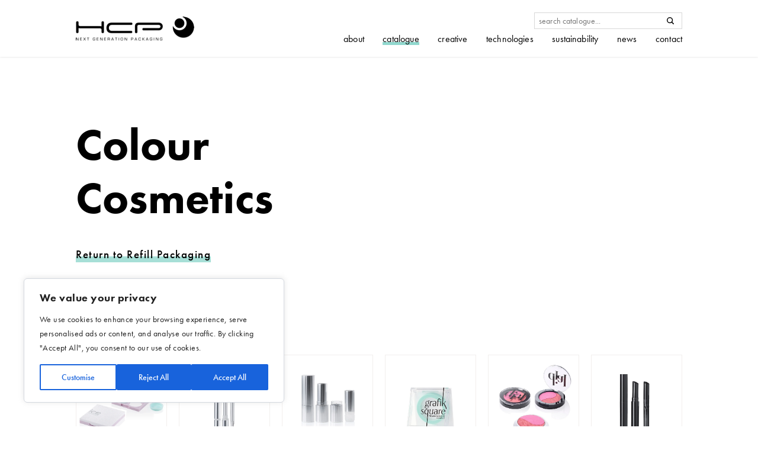

--- FILE ---
content_type: text/html; charset=utf-8
request_url: https://www.hcpackaging.com/category/colour-cosmetics/
body_size: 6974
content:
<!DOCTYPE html>
<html lang=&quot;en-US&quot; class="core">

    <head>
        <title>Colour Cosmetics Archives - HCP Packaging</title>
<meta charset="UTF-8"/>
<meta http-equiv="X-UA-Compatible" content="IE=edge,chrome=1">
<meta name="format-detection" content="telephone=no">
<meta name="viewport" content="width=device-width, initial-scale=1.0">
<link rel="pingback" href="https://www.hcpackaging.com/xmlrpc.php"/>

<link rel="apple-touch-icon" sizes="180x180" href="https://www.hcpackaging.com/wp-content/themes/hcp/assets/img/favicon/apple-touch-icon.png?ver=1760449631">
<link rel="icon" type="image/png" sizes="32x32" href="https://www.hcpackaging.com/wp-content/themes/hcp/assets/img/favicon/favicon-32x32.png?ver=1760449631">
<link rel="icon" type="image/png" sizes="16x16" href="https://www.hcpackaging.com/wp-content/themes/hcp/assets/img/favicon/favicon-16x16.png?ver=1760449631">
<link rel="manifest" href="https://www.hcpackaging.com/wp-content/themes/hcp/assets/img/favicon/site.webmanifest?ver=1760449631">
<link rel="mask-icon" href="https://www.hcpackaging.com/wp-content/themes/hcp/assets/img/favicon/safari-pinned-tab.svg?ver=1760449631" color="#7faf8d">
<meta name="msapplication-TileColor" content="#7faf8d">
<meta name="theme-color" content="#ffffff">


<link rel="dns-prefetch" href="//use.typekit.net">
<link rel="stylesheet" href="https://use.typekit.net/vab1qfb.css">

<meta name='robots' content='index, follow, max-image-preview:large, max-snippet:-1, max-video-preview:-1' />
	<style>img:is([sizes="auto" i], [sizes^="auto," i]) { contain-intrinsic-size: 3000px 1500px }</style>
	<script id="cookieyes" type="text/javascript" src="https://cdn-cookieyes.com/client_data/c935a8dd4c5fa53e37ea47b3/script.js"></script>
	<!-- This site is optimized with the Yoast SEO Premium plugin v25.9 (Yoast SEO v25.9) - https://yoast.com/wordpress/plugins/seo/ -->
	<link rel="canonical" href="https://www.hcpackaging.com/category/colour-cosmetics/" />
	<link rel="next" href="https://www.hcpackaging.com/category/colour-cosmetics/page/2/" />
	<meta property="og:locale" content="en_US" />
	<meta property="og:type" content="article" />
	<meta property="og:title" content="Colour Cosmetics Archives" />
	<meta property="og:url" content="https://www.hcpackaging.com/category/colour-cosmetics/" />
	<meta property="og:site_name" content="HCP Packaging" />
	<meta name="twitter:card" content="summary_large_image" />
	<script type="application/ld+json" class="yoast-schema-graph">{"@context":"https://schema.org","@graph":[{"@type":"CollectionPage","@id":"https://www.hcpackaging.com/category/colour-cosmetics/","url":"https://www.hcpackaging.com/category/colour-cosmetics/","name":"Colour Cosmetics Archives - HCP Packaging","isPartOf":{"@id":"https://www.hcpackaging.com/#website"},"breadcrumb":{"@id":"https://www.hcpackaging.com/category/colour-cosmetics/#breadcrumb"},"inLanguage":"en-US"},{"@type":"BreadcrumbList","@id":"https://www.hcpackaging.com/category/colour-cosmetics/#breadcrumb","itemListElement":[{"@type":"ListItem","position":1,"name":"Home","item":"https://www.hcpackaging.com/"},{"@type":"ListItem","position":2,"name":"Refill Packaging","item":"https://www.hcpackaging.com/category/refill-packaging/"},{"@type":"ListItem","position":3,"name":"Colour Cosmetics"}]},{"@type":"WebSite","@id":"https://www.hcpackaging.com/#website","url":"https://www.hcpackaging.com/","name":"HCP Packaging","description":"A world-class leader in the supply &amp; manufacture of primary packaging for the beauty industry.","publisher":{"@id":"https://www.hcpackaging.com/#organization"},"potentialAction":[{"@type":"SearchAction","target":{"@type":"EntryPoint","urlTemplate":"https://www.hcpackaging.com/?s={search_term_string}"},"query-input":{"@type":"PropertyValueSpecification","valueRequired":true,"valueName":"search_term_string"}}],"inLanguage":"en-US"},{"@type":"Organization","@id":"https://www.hcpackaging.com/#organization","name":"HCP Packaging","url":"https://www.hcpackaging.com/","logo":{"@type":"ImageObject","inLanguage":"en-US","@id":"https://www.hcpackaging.com/#/schema/logo/image/","url":"https://www.hcpackaging.com/wp-content/uploads/2025/09/HCP-Logo_w.strap_Black.jpg","contentUrl":"https://www.hcpackaging.com/wp-content/uploads/2025/09/HCP-Logo_w.strap_Black.jpg","width":1080,"height":299,"caption":"HCP Packaging"},"image":{"@id":"https://www.hcpackaging.com/#/schema/logo/image/"},"sameAs":["https://www.facebook.com/hcpglobalcosmeticspackaging/","https://www.instagram.com/hcppackagingltd/","https://www.linkedin.com/company/hcp-global-cosmetics-packaging/"]}]}</script>
	<!-- / Yoast SEO Premium plugin. -->


<link rel="alternate" type="application/rss+xml" title="HCP Packaging &raquo; Colour Cosmetics Product Category Feed" href="https://www.hcpackaging.com/category/colour-cosmetics/feed/" />
<style id='classic-theme-styles-inline-css' type='text/css'>
/*! This file is auto-generated */
.wp-block-button__link{color:#fff;background-color:#32373c;border-radius:9999px;box-shadow:none;text-decoration:none;padding:calc(.667em + 2px) calc(1.333em + 2px);font-size:1.125em}.wp-block-file__button{background:#32373c;color:#fff;text-decoration:none}
</style>
<link rel="https://api.w.org/" href="https://www.hcpackaging.com/wp-json/" /><link rel="EditURI" type="application/rsd+xml" title="RSD" href="https://www.hcpackaging.com/xmlrpc.php?rsd" />
<meta name="generator" content="WordPress 6.8.3" />


    <link rel="stylesheet" type="text/css" href="https://www.hcpackaging.com/wp-content/themes/hcp/assets/css/style.min.css?ver=1760449631" media="screen, handheld"/>


<!--[if lt IE 9]>
    <script src="https://www.hcpackaging.com/wp-content/themes/hcp/assets/js/vendor/html5shiv.min.js?ver=1760449631"></script>
<![endif]-->

<script type="text/javascript">/*! loadJS: load a JS file asynchronously. [c]2014 @scottjehl, Filament Group, Inc. (Based on http://goo.gl/REQGQ by Paul Irish). Licensed MIT */
!function(a){var b=function(b,c){"use strict";var d=a.document.getElementsByTagName("script")[0],e=a.document.createElement("script");return e.src=b,e.async=!0,d.parentNode.insertBefore(e,d),c&&"function"==typeof c&&(e.onload=c),e};"undefined"!=typeof module?module.exports=b:a.loadJS=b}("undefined"!=typeof global?global:this);</script>

<script type="text/javascript">
        window.enhanced = (
        'querySelector' in document &&
        'localStorage' in window &&
        'addEventListener' in window &&
        'matchMedia' in window &&
        'classList' in document.createElement('div') &&
        'visibilityState' in document
    );

    if (window.enhanced) {
        var h = document.documentElement;
        h.classList.add('enhanced');
        h.classList.remove('core');
    }
</script>

<script>
    document.addEventListener( 'DOMContentLoaded', function () {
        document.querySelectorAll('.js-video-loading-spinner > video').forEach((elem) => {
            elem.addEventListener('canplay', () => {
                elem.parentElement.classList.add('is-loaded');
            });
        });
    }, false);
</script>

        
                    <!-- Google tag (gtag.js) -->
<script async src="https://www.googletagmanager.com/gtag/js?id=G-M18K6ZFDKJ"></script>
<script>
  window.dataLayer = window.dataLayer || [];
  function gtag(){dataLayer.push(arguments);}
  gtag('js', new Date());

  gtag('config', 'G-M18K6ZFDKJ');
</script>
        
            </head>

    <body
        class="archive tax-hcp_products_category term-colour-cosmetics term-148 wp-theme-hcp ">
                <script type="text/javascript" src="https://secure.hiss3lark.com/js/183188.js"></script>
        <noscript><img alt="" src="https://secure.hiss3lark.com/183188.png" style="display:none;"/></noscript>

                                                <header class="site-header" role="banner" data-navview-breakpoint="900">
    <div class="inner site-header__inner">
                    <a href="/" class="site-header__logo">HCP Packaging</a>
                <div class="site-header__contents">
            <nav class="site-header__nav" id="main-nav" role="navigation">
                <div class="test">
                    <div class="site-header__search">
                        <form action="/" role="search" method="GET" class="site-header__search-form">
                            <input class="site-header__search-input" type="search" name="s" id="s" placeholder="search catalogue..." required />
                            <input class="site-header__search-submit" type="submit" />
                        </form>
                    </div>
                    <ul class="site-header__page-list page-list">
                                                    <li class="page-list__item  menu-item menu-item-type-post_type menu-item-object-page menu-item-15072 menu-item-has-children">
                                <a class="page-list__link" href="https://www.hcpackaging.com/about/">about</a>
                                                                    <ul class="page-list__sub-items site-header__page-list page-list">
                                        <li class="page-list__sub-item page-list__item page-list__item-header">
                                            <span class="page-list__link-title">about</span>
                                        </li>
                                                                                    <li class="page-list__sub-item page-list__item">
                                                <a class="page-list__link" href="https://www.hcpackaging.com/about/">about HCP</a>
                                            </li>
                                                                                    <li class="page-list__sub-item page-list__item">
                                                <a class="page-list__link" href="https://www.hcpackaging.com/about/factories-locations/">factory locations</a>
                                            </li>
                                                                                    <li class="page-list__sub-item page-list__item">
                                                <a class="page-list__link" href="https://www.hcpackaging.com/about/clients/">clients</a>
                                            </li>
                                                                                    <li class="page-list__sub-item page-list__item">
                                                <a class="page-list__link" href="https://www.hcpackaging.com/about/certification/">certification</a>
                                            </li>
                                                                                    <li class="page-list__sub-item page-list__item">
                                                <a class="page-list__link" href="https://www.hcpackaging.com/about/industry-awards/">awards</a>
                                            </li>
                                                                            </ul>
                                                            </li>
                                                    <li class="page-list__item  menu-item menu-item-type-post_type menu-item-object-page menu-item-14895 page-list__item--current menu-item-has-children">
                                <a class="page-list__link" href="https://www.hcpackaging.com/catalogue/">catalogue</a>
                                                                    <ul class="page-list__sub-items site-header__page-list page-list">
                                        <li class="page-list__sub-item page-list__item page-list__item-header">
                                            <span class="page-list__link-title">catalogue</span>
                                        </li>
                                                                                    <li class="page-list__sub-item page-list__item">
                                                <a class="page-list__link" href="https://www.hcpackaging.com/catalogue/">overview</a>
                                            </li>
                                                                                    <li class="page-list__sub-item page-list__item">
                                                <a class="page-list__link" href="https://www.hcpackaging.com/catalogue/stock-packaging/">stock packaging</a>
                                            </li>
                                                                                    <li class="page-list__sub-item page-list__item">
                                                <a class="page-list__link" href="https://www.hcpackaging.com/catalogue/filler-qualified-beauty-packaging/">filler qualified packaging</a>
                                            </li>
                                                                                    <li class="page-list__sub-item page-list__item">
                                                <a class="page-list__link" href="https://www.hcpackaging.com/catalogue/custom-packaging/">custom packaging</a>
                                            </li>
                                                                                    <li class="page-list__sub-item page-list__item">
                                                <a class="page-list__link" href="https://www.hcpackaging.com/catalogue/finishes-decoration/">finishes & decoration</a>
                                            </li>
                                                                                    <li class="page-list__sub-item page-list__item">
                                                <a class="page-list__link" href="https://www.hcpackaging.com/catalogue/customer-portfolio/">customer portfolio</a>
                                            </li>
                                                                            </ul>
                                                            </li>
                                                    <li class="page-list__item  menu-item menu-item-type-post_type menu-item-object-page menu-item-1263 menu-item-has-children">
                                <a class="page-list__link" href="https://www.hcpackaging.com/creative/">creative</a>
                                                                    <ul class="page-list__sub-items site-header__page-list page-list">
                                        <li class="page-list__sub-item page-list__item page-list__item-header">
                                            <span class="page-list__link-title">creative</span>
                                        </li>
                                                                                    <li class="page-list__sub-item page-list__item">
                                                <a class="page-list__link" href="https://www.hcpackaging.com/creative/">overview</a>
                                            </li>
                                                                                    <li class="page-list__sub-item page-list__item">
                                                <a class="page-list__link" href="https://www.hcpackaging.com/creative/hcp-design-service/">design services</a>
                                            </li>
                                                                                    <li class="page-list__sub-item page-list__item">
                                                <a class="page-list__link" href="https://www.hcpackaging.com/creative/inspiration/">inspiration</a>
                                            </li>
                                                                                    <li class="page-list__sub-item page-list__item">
                                                <a class="page-list__link" href="https://www.hcpackaging.com/creative/trends/">trends</a>
                                            </li>
                                                                            </ul>
                                                            </li>
                                                    <li class="page-list__item  menu-item menu-item-type-post_type menu-item-object-page menu-item-1268 menu-item-has-children">
                                <a class="page-list__link" href="https://www.hcpackaging.com/technologies/">technologies</a>
                                                                    <ul class="page-list__sub-items site-header__page-list page-list">
                                        <li class="page-list__sub-item page-list__item page-list__item-header">
                                            <span class="page-list__link-title">technologies</span>
                                        </li>
                                                                                    <li class="page-list__sub-item page-list__item">
                                                <a class="page-list__link" href="https://www.hcpackaging.com/technologies/">overview</a>
                                            </li>
                                                                                    <li class="page-list__sub-item page-list__item">
                                                <a class="page-list__link" href="https://www.hcpackaging.com/technologies/manufacturing/">manufacturing</a>
                                            </li>
                                                                                    <li class="page-list__sub-item page-list__item">
                                                <a class="page-list__link" href="https://www.hcpackaging.com/technologies/decoration-expertise/">decoration expertise</a>
                                            </li>
                                                                                    <li class="page-list__sub-item page-list__item">
                                                <a class="page-list__link" href="https://www.hcpackaging.com/technologies/skincare/">skincare pumps & packaging</a>
                                            </li>
                                                                                    <li class="page-list__sub-item page-list__item">
                                                <a class="page-list__link" href="https://www.hcpackaging.com/technologies/mascara/">mascara</a>
                                            </li>
                                                                                    <li class="page-list__sub-item page-list__item">
                                                <a class="page-list__link" href="https://www.hcpackaging.com/technologies/eyeliner-applicators/">eyeliner applicators</a>
                                            </li>
                                                                                    <li class="page-list__sub-item page-list__item">
                                                <a class="page-list__link" href="https://www.hcpackaging.com/technologies/flocked-applicators/">flocked applicators</a>
                                            </li>
                                                                            </ul>
                                                            </li>
                                                    <li class="page-list__item  menu-item menu-item-type-post_type menu-item-object-page menu-item-18013 menu-item-has-children">
                                <a class="page-list__link" href="https://www.hcpackaging.com/sustainable-packaging-initiative/">Sustainability</a>
                                                                    <ul class="page-list__sub-items site-header__page-list page-list">
                                        <li class="page-list__sub-item page-list__item page-list__item-header">
                                            <span class="page-list__link-title">Sustainability</span>
                                        </li>
                                                                                    <li class="page-list__sub-item page-list__item">
                                                <a class="page-list__link" href="https://www.hcpackaging.com/sustainable-packaging-initiative/">Overview</a>
                                            </li>
                                                                                    <li class="page-list__sub-item page-list__item">
                                                <a class="page-list__link" href="https://www.hcpackaging.com/sustainable-packaging-initiative/hcp-eco/">HCP-Eco</a>
                                            </li>
                                                                                    <li class="page-list__sub-item page-list__item">
                                                <a class="page-list__link" href="https://www.hcpackaging.com/sustainable-packaging-initiative/csr-policy/">CSR Policy</a>
                                            </li>
                                                                            </ul>
                                                            </li>
                                                    <li class="page-list__item  menu-item menu-item-type-post_type menu-item-object-page menu-item-1249 menu-item-has-children">
                                <a class="page-list__link" href="https://www.hcpackaging.com/news/">news</a>
                                                                    <ul class="page-list__sub-items site-header__page-list page-list">
                                        <li class="page-list__sub-item page-list__item page-list__item-header">
                                            <span class="page-list__link-title">news</span>
                                        </li>
                                                                                    <li class="page-list__sub-item page-list__item">
                                                <a class="page-list__link" href="https://www.hcpackaging.com/news/company-news/">company news</a>
                                            </li>
                                                                                    <li class="page-list__sub-item page-list__item">
                                                <a class="page-list__link" href="https://www.hcpackaging.com/news/exhibitions/">exhibitions</a>
                                            </li>
                                                                                    <li class="page-list__sub-item page-list__item">
                                                <a class="page-list__link" href="https://www.hcpackaging.com/news/hcp-mag/">HCP mag</a>
                                            </li>
                                                                                    <li class="page-list__sub-item page-list__item">
                                                <a class="page-list__link" href="https://www.hcpackaging.com/news/press/">press & media</a>
                                            </li>
                                                                            </ul>
                                                            </li>
                                                    <li class="page-list__item  menu-item menu-item-type-post_type menu-item-object-page menu-item-27315 menu-item-has-children">
                                <a class="page-list__link" href="https://www.hcpackaging.com/contact/">Contact</a>
                                                                    <ul class="page-list__sub-items site-header__page-list page-list">
                                        <li class="page-list__sub-item page-list__item page-list__item-header">
                                            <span class="page-list__link-title">Contact</span>
                                        </li>
                                                                                    <li class="page-list__sub-item page-list__item">
                                                <a class="page-list__link" href="https://www.hcpackaging.com/contact/">Make an Enquiry</a>
                                            </li>
                                                                                    <li class="page-list__sub-item page-list__item">
                                                <a class="page-list__link" href="https://www.hcpackaging.com/locations/">Locations</a>
                                            </li>
                                                                                    <li class="page-list__sub-item page-list__item">
                                                <a class="page-list__link" href="https://www.hcpackaging.com/contact/careers/">Careers</a>
                                            </li>
                                                                            </ul>
                                                            </li>
                                            </ul>
                </div>
            </nav>
        </div>
    </div>
</header>
                    
            <div class="slab--pad slab--white">
    <div class="inner">
        <div class="mpp-header">
            <div class="mpp-header__left">
                <div class="mpp-header__content">
                                            <h1 class="heading-1">Colour Cosmetics</h1>
                    
                    
                    
                                            <a href="https://www.hcpackaging.com/category/refill-packaging/" class="call-to-action mpp-header__back"><u>Return to Refill Packaging</u></a>
                                    </div>
            </div>

                    </div>
    </div>
</div>

                <div class="slab--pad slab--white">
        <div class="product-grid">
                            <div class="inner">
                    <h2 class="product-grid__heading heading-4">Browse By Product</h2>
                </div>
            
            <div class="inner">
                <div class="product-grid__products">
                                                                        <div class="product-grid__product">
                                <a href="https://www.hcpackaging.com/product/ice-quad-refill-palette/" class="product-grid__product-card">
                                    <div class="product-teaser">
    <a class="product-teaser__link" href="https://www.hcpackaging.com/product/ice-quad-refill-palette/">

	<div class="product-teaser__image-wrapper">
	    		    <div class="product-teaser__image" style="background-image: url('https://www.hcpackaging.com/wp-content/uploads/2025/08/878x878-ice-compacts2.jpg')"></div>
	    	</div>

                    <h2 class="heading-6 product-teaser__title">Ice Quad Refill Palette</h2>
            </a>
</div>
                                </a>
                            </div>
                                                                                                <div class="product-grid__product">
                                <a href="https://www.hcpackaging.com/product/super-slim-round-refill-lipstick-al-exterior/" class="product-grid__product-card">
                                    <div class="product-teaser">
    <a class="product-teaser__link" href="https://www.hcpackaging.com/product/super-slim-round-refill-lipstick-al-exterior/">

	<div class="product-teaser__image-wrapper">
	    		    <div class="product-teaser__image" style="background-image: url('https://www.hcpackaging.com/wp-content/uploads/2022/12/878x878_Super-Slim-Round-Refill-Lipstick.jpg')"></div>
	    	</div>

                    <h2 class="heading-6 product-teaser__title">Super Slim Round Refill Lipstick (AL Exterior)</h2>
            </a>
</div>
                                </a>
                            </div>
                                                                                                <div class="product-grid__product">
                                <a href="https://www.hcpackaging.com/product/devotion-luxe-fluted-refill-lipstick/" class="product-grid__product-card">
                                    <div class="product-teaser">
    <a class="product-teaser__link" href="https://www.hcpackaging.com/product/devotion-luxe-fluted-refill-lipstick/">

	<div class="product-teaser__image-wrapper">
	    		    <div class="product-teaser__image" style="background-image: url('https://www.hcpackaging.com/wp-content/uploads/2024/06/878x878-Devotion-fluted-lipstick.jpg')"></div>
	    	</div>

                    <h2 class="heading-6 product-teaser__title">Devotion Luxe Fluted Refill Lipstick</h2>
            </a>
</div>
                                </a>
                            </div>
                                                                                                <div class="product-grid__product">
                                <a href="https://www.hcpackaging.com/product/grafik-square-refill-eyeshadow-compact/" class="product-grid__product-card">
                                    <div class="product-teaser">
    <a class="product-teaser__link" href="https://www.hcpackaging.com/product/grafik-square-refill-eyeshadow-compact/">

	<div class="product-teaser__image-wrapper">
	    		    <div class="product-teaser__image" style="background-image: url('https://www.hcpackaging.com/wp-content/uploads/2024/05/878x878_Grafik-Square-Refill-Compact2.jpg')"></div>
	    	</div>

                    <h2 class="heading-6 product-teaser__title">Grafik Square Refill Eyeshadow Compact</h2>
            </a>
</div>
                                </a>
                            </div>
                                                                                                <div class="product-grid__product">
                                <a href="https://www.hcpackaging.com/product/dial-refill-compact/" class="product-grid__product-card">
                                    <div class="product-teaser">
    <a class="product-teaser__link" href="https://www.hcpackaging.com/product/dial-refill-compact/">

	<div class="product-teaser__image-wrapper">
	    		    <div class="product-teaser__image" style="background-image: url('https://www.hcpackaging.com/wp-content/uploads/2024/01/878x878-Dial-Refill-Compact.jpg')"></div>
	    	</div>

                    <h2 class="heading-6 product-teaser__title">Dial Refill Compact</h2>
            </a>
</div>
                                </a>
                            </div>
                                                                                                <div class="product-grid__product">
                                <a href="https://www.hcpackaging.com/product/harmony-pp-airtight-refill-slimstick/" class="product-grid__product-card">
                                    <div class="product-teaser">
    <a class="product-teaser__link" href="https://www.hcpackaging.com/product/harmony-pp-airtight-refill-slimstick/">

	<div class="product-teaser__image-wrapper">
	    		    <div class="product-teaser__image" style="background-image: url('https://www.hcpackaging.com/wp-content/uploads/2019/06/878x878-Airtight-refill-slimstick.jpg')"></div>
	    	</div>

                    <h2 class="heading-6 product-teaser__title">Harmony PP Airtight Refill Slimstick (Mono-Material)</h2>
            </a>
</div>
                                </a>
                            </div>
                                                                                                <div class="product-grid__product">
                                <a href="https://www.hcpackaging.com/product/devotion-luxe-refill-lipstick/" class="product-grid__product-card">
                                    <div class="product-teaser">
    <a class="product-teaser__link" href="https://www.hcpackaging.com/product/devotion-luxe-refill-lipstick/">

	<div class="product-teaser__image-wrapper">
	    		    <div class="product-teaser__image" style="background-image: url('https://www.hcpackaging.com/wp-content/uploads/2024/01/878x878-Devotion-luxe-refill-lipstick-2.jpg')"></div>
	    	</div>

                    <h2 class="heading-6 product-teaser__title">Devotion Luxe Refill Lipstick</h2>
            </a>
</div>
                                </a>
                            </div>
                                                                                                <div class="product-grid__product">
                                <a href="https://www.hcpackaging.com/product/harmony-luxe-aluminium-trimline-mono-material/" class="product-grid__product-card">
                                    <div class="product-teaser">
    <a class="product-teaser__link" href="https://www.hcpackaging.com/product/harmony-luxe-aluminium-trimline-mono-material/">

	<div class="product-teaser__image-wrapper">
	    		    <div class="product-teaser__image" style="background-image: url('https://www.hcpackaging.com/wp-content/uploads/2023/11/878x878-harmony-Trimline.jpg')"></div>
	    	</div>

                    <h2 class="heading-6 product-teaser__title">Harmony Luxe Trimline (Mono-Material)</h2>
            </a>
</div>
                                </a>
                            </div>
                                                                                                <div class="product-grid__product">
                                <a href="https://www.hcpackaging.com/product/super-slim-round-refill-lipstick-502q/" class="product-grid__product-card">
                                    <div class="product-teaser">
    <a class="product-teaser__link" href="https://www.hcpackaging.com/product/super-slim-round-refill-lipstick-502q/">

	<div class="product-teaser__image-wrapper">
	    		    <div class="product-teaser__image" style="background-image: url('https://www.hcpackaging.com/wp-content/uploads/2023/10/878x878-Super-Slim-Refill-Round-Lipstick.jpg')"></div>
	    	</div>

                    <h2 class="heading-6 product-teaser__title">Super Slim Round Refill Lipstick</h2>
            </a>
</div>
                                </a>
                            </div>
                                                                                                <div class="product-grid__product">
                                <a href="https://www.hcpackaging.com/product/super-slim-round-fluted-refill-lipstick-al-exterior/" class="product-grid__product-card">
                                    <div class="product-teaser">
    <a class="product-teaser__link" href="https://www.hcpackaging.com/product/super-slim-round-fluted-refill-lipstick-al-exterior/">

	<div class="product-teaser__image-wrapper">
	    		    <div class="product-teaser__image" style="background-image: url('https://www.hcpackaging.com/wp-content/uploads/2022/12/878x878-Super-slim-round-refill-lipstick-fluted.jpg')"></div>
	    	</div>

                    <h2 class="heading-6 product-teaser__title">Super Slim Round Fluted Refill Lipstick (AL Exterior)</h2>
            </a>
</div>
                                </a>
                            </div>
                                                                                                <div class="product-grid__product">
                                <a href="https://www.hcpackaging.com/product/magnum-slim-refill-lipstick/" class="product-grid__product-card">
                                    <div class="product-teaser">
    <a class="product-teaser__link" href="https://www.hcpackaging.com/product/magnum-slim-refill-lipstick/">

	<div class="product-teaser__image-wrapper">
	    		    <div class="product-teaser__image" style="background-image: url('https://www.hcpackaging.com/wp-content/uploads/2022/10/878x878-Magnum-refill-lipstick.jpg')"></div>
	    	</div>

                    <h2 class="heading-6 product-teaser__title">Magnum Slim Refill Lipstick</h2>
            </a>
</div>
                                </a>
                            </div>
                                                                                                <div class="product-grid__product">
                                <a href="https://www.hcpackaging.com/product/paper-refill-lipstick/" class="product-grid__product-card">
                                    <div class="product-teaser">
    <a class="product-teaser__link" href="https://www.hcpackaging.com/product/paper-refill-lipstick/">

	<div class="product-teaser__image-wrapper">
	    		    <div class="product-teaser__image" style="background-image: url('https://www.hcpackaging.com/wp-content/uploads/2022/04/Paper-refill-lipstick-three-878-x-878-1.jpg')"></div>
	    	</div>

                    <h2 class="heading-6 product-teaser__title">Paper Refill Lipstick</h2>
            </a>
</div>
                                </a>
                            </div>
                                                                                                <div class="product-grid__product">
                                <a href="https://www.hcpackaging.com/product/harmony-pp-airtight-refill-lipstick-mono-material/" class="product-grid__product-card">
                                    <div class="product-teaser">
    <a class="product-teaser__link" href="https://www.hcpackaging.com/product/harmony-pp-airtight-refill-lipstick-mono-material/">

	<div class="product-teaser__image-wrapper">
	    		    <div class="product-teaser__image" style="background-image: url('https://www.hcpackaging.com/wp-content/uploads/2021/02/Mono-PP-material-lipstick_500S.jpg')"></div>
	    	</div>

                    <h2 class="heading-6 product-teaser__title">Harmony PP Airtight Refill Lipstick (Mono Material)</h2>
            </a>
</div>
                                </a>
                            </div>
                                                                                                <div class="product-grid__product">
                                <a href="https://www.hcpackaging.com/product/devotion-refill-lipstick/" class="product-grid__product-card">
                                    <div class="product-teaser">
    <a class="product-teaser__link" href="https://www.hcpackaging.com/product/devotion-refill-lipstick/">

	<div class="product-teaser__image-wrapper">
	    		    <div class="product-teaser__image" style="background-image: url('https://www.hcpackaging.com/wp-content/uploads/2021/03/Refillable-Lipstick-and-Mechanism-6P4-.jpg')"></div>
	    	</div>

                    <h2 class="heading-6 product-teaser__title">Devotion Refill Lipstick</h2>
            </a>
</div>
                                </a>
                            </div>
                                                                                                <div class="product-grid__product">
                                <a href="https://www.hcpackaging.com/product/fusion-matrix-refill/" class="product-grid__product-card">
                                    <div class="product-teaser">
    <a class="product-teaser__link" href="https://www.hcpackaging.com/product/fusion-matrix-refill/">

	<div class="product-teaser__image-wrapper">
	    		    <div class="product-teaser__image" style="background-image: url('https://www.hcpackaging.com/wp-content/uploads/2019/05/Fusion-Matrix-Refill_23y.jpg')"></div>
	    	</div>

                    <h2 class="heading-6 product-teaser__title">Fusion Matrix Refill</h2>
            </a>
</div>
                                </a>
                            </div>
                                                                                                <div class="product-grid__product">
                                <a href="https://www.hcpackaging.com/product/fusion-rectangular-matrix-single-kit/" class="product-grid__product-card">
                                    <div class="product-teaser">
    <a class="product-teaser__link" href="https://www.hcpackaging.com/product/fusion-rectangular-matrix-single-kit/">

	<div class="product-teaser__image-wrapper">
	    		    <div class="product-teaser__image" style="background-image: url('https://www.hcpackaging.com/wp-content/uploads/2019/05/Fusion-Rectangular-Matrix-Single-Kit_23Z-.jpg')"></div>
	    	</div>

                    <h2 class="heading-6 product-teaser__title">Fusion Square Matrix Solo Eyeshadow Compact</h2>
            </a>
</div>
                                </a>
                            </div>
                                                                                                <div class="product-grid__product">
                                <a href="https://www.hcpackaging.com/product/fusion-rectangular-matrix-quad-kit/" class="product-grid__product-card">
                                    <div class="product-teaser">
    <a class="product-teaser__link" href="https://www.hcpackaging.com/product/fusion-rectangular-matrix-quad-kit/">

	<div class="product-teaser__image-wrapper">
	    		    <div class="product-teaser__image" style="background-image: url('https://www.hcpackaging.com/wp-content/uploads/2019/05/Fusion-Rectangular-Matrix-Quad-Kit_23Y.jpg')"></div>
	    	</div>

                    <h2 class="heading-6 product-teaser__title">Fusion Rectangular Matrix Quad Kit</h2>
            </a>
</div>
                                </a>
                            </div>
                                                            </div>
            </div>
        </div>
    </div>
    
                                                    
<footer class="site-footer" role="contentinfo">
    <div class="inner">
	<div class="site-footer__row">
	    <div class="site-footer__inner">
		<div class="site-footer__signup">
		    <div class="site-footer__content">
			<h2 class="site-footer__signup-title heading-5">Keep up to date</h2>
            <p class="site-footer__signup-copy">Subscribe to the HCP newsletter to receive regular updates on the company, products and services, upcoming exhibitions and lots more.</p>
            <a href="https://lp.constantcontactpages.com/su/Vcgm36h" target="_blank" class="site-footer__signup-button" value="">Sign me up</a>
        </div>
        <div class="site-footer__signup-form">
            <ul class="site-footer__social">
			                        <li class="site-footer__social-icon">
                        <a href="https://www.linkedin.com/company/hcp-global-cosmetics-packaging/" target="_blank">
                        <svg width="34px" height="33px" viewBox="0 0 34 33" version="1.1" xmlns="http://www.w3.org/2000/svg" xmlns:xlink="http://www.w3.org/1999/xlink">
                            <g id="-" stroke="none" stroke-width="1" fill="inherit" fill-rule="evenodd">
                            <g id="Mobile/Module/Footer" transform="translate(-18.000000, -231.000000)" fill="inherit">
                                <path d="M48.4984662,231 L21.3934257,231 C19.5230169,231 18,232.482937 18,234.304125 L18,260.695875 C18,262.517063 19.5230169,264 21.3934257,264 L48.4984662,264 C50.368875,264 51.8918919,262.517063 51.8918919,260.695875 L51.8918919,234.304125 C51.8918919,232.482937 50.368875,231 48.4984662,231 Z M22.8416988,259.285714 L27.6833977,259.285714 L27.6833977,243.964286 L22.8416988,243.964286 L22.8416988,259.285714 Z M25.873016,241.607143 C24.1891845,241.607143 22.8416988,240.295117 22.8416988,238.665831 C22.8416988,237.026311 24.1891845,235.714286 25.873016,235.714286 C27.5463367,235.714286 28.8938224,237.026311 28.8938224,238.665831 C28.8938224,240.295117 27.5463367,241.607143 25.873016,241.607143 Z M47.0501931,259.285714 L41.8013788,259.285714 L41.8013788,250.457792 C41.8013788,249.126217 40.5825531,247.96317 39.1824324,247.96317 C37.7823118,247.96317 36.563486,249.126217 36.563486,250.457792 L36.563486,259.285714 L31.3146718,259.285714 L31.3146718,244.297179 L36.563486,244.297179 L36.563486,246.296622 C37.4328277,244.965047 39.3528059,243.964286 40.9320372,243.964286 C44.2499518,243.964286 47.0501931,246.631596 47.0501931,249.792005 L47.0501931,259.285714 Z" id="linkedin"></path>
                            </g>
                                                </g>
                        </svg>
                        </a>
                    </li>
			    			                        <li class="site-footer__social-icon">
                        <a href="https://www.instagram.com/hcppackagingltd/" target="_blank">
                        <svg width="34px" height="33px" viewBox="0 0 34 33" version="1.1" xmlns="http://www.w3.org/2000/svg" xmlns:xlink="http://www.w3.org/1999/xlink">
                            <g id="-" stroke="none" stroke-width="1" fill="inherit" fill-rule="evenodd">
                            <g id="Mobile/Module/Footer" transform="translate(-73.000000, -231.000000)" fill="inherit">
                                <g id="instagram" transform="translate(73.000000, 231.000000)">
                                <path d="M24.4815,0.181985294 L9.331,0.181985294 C4.1855,0.181985294 0,4.244625 0,9.23878676 L0,23.9434412 C0,28.9376029 4.1855,33 9.331,33 L24.4815,33 C29.627,33 33.8125,28.9366324 33.8125,23.9434412 L33.8125,9.23878676 C33.8125,4.244625 29.627,0.181985294 24.4815,0.181985294 Z M30.8125,23.9434412 C30.8125,27.3320074 27.97275,30.0882353 24.4815,30.0882353 L9.331,30.0882353 C5.83975,30.0882353 3,27.3320074 3,23.9434412 L3,9.23878676 C3,5.85022059 5.83975,3.09375 9.331,3.09375 L24.4815,3.09375 C27.97275,3.09375 30.8125,5.85022059 30.8125,9.23878676 L30.8125,23.9434412 Z" id="Fill-1"></path>
                                <path d="M16.90625,8.13547059 C12.1015,8.13547059 8.19325,11.9287721 8.19325,16.5909926 C8.19325,21.2544265 12.1015,25.0477279 16.90625,25.0477279 C21.71,25.0477279 25.61925,21.2544265 25.61925,16.5909926 C25.61925,11.9287721 21.71,8.13547059 16.90625,8.13547059 Z M16.90625,22.1349926 C13.75675,22.1349926 11.19325,19.6488309 11.19325,16.5909926 C11.19325,13.5343676 13.75575,11.0462647 16.90625,11.0462647 C20.05675,11.0462647 22.61925,13.5343676 22.61925,16.5909926 C22.61925,19.6488309 20.05575,22.1349926 16.90625,22.1349926 Z" id="Fill-4"></path>
                                <path d="M25.9845,5.66629412 C25.40625,5.66629412 24.83875,5.89292647 24.43075,6.29086765 C24.0195,6.68711029 23.78425,7.23864706 23.78425,7.80183088 C23.78425,8.36283088 24.0205,8.91363971 24.43075,9.31158088 C24.838,9.70782353 25.40625,9.93639706 25.9845,9.93639706 C26.5645,9.93639706 27.13,9.70782353 27.54,9.31158088 C27.95025,8.91363971 28.1845,8.36186029 28.1845,7.80183088 C28.1845,7.23864706 27.95025,6.68711029 27.54,6.29086765 C27.13175,5.89292647 26.5645,5.66629412 25.9845,5.66629412 Z" id="Fill-5"></path>
                                </g>
                            </g>
                            </g>
                        </svg>
                        </a>
                    </li>
			    			                        <li class="site-footer__social-icon">
                        <a href="https://www.facebook.com/hcpglobalcosmeticspackaging/" target="_blank">
                        <svg width="19px" height="33px" viewBox="0 0 19 33" version="1.1" xmlns="http://www.w3.org/2000/svg" xmlns:xlink="http://www.w3.org/1999/xlink">
                            <g id="-" stroke="none" stroke-width="1" fill="inherit" fill-rule="evenodd">
                            <g id="Mobile/Module/Footer" transform="translate(-131.000000, -231.000000)" fill="inherit">
                                <path d="M148.915837,231.006437 L144.563253,231 C139.673852,231 136.513177,234.18808 136.513177,239.121473 L136.513177,242.866577 L132.136589,242.866577 C131.759944,242.866577 131.453129,243.166545 131.453129,243.53861 L131.453129,248.965084 C131.453129,249.335431 131.759944,249.637117 132.136589,249.637117 L136.513177,249.637117 L136.513177,263.327967 C136.513177,263.698315 136.819992,264 137.198383,264 L142.906103,264 C143.284493,264 143.591308,263.698315 143.591308,263.327967 L143.591308,249.637117 L148.707657,249.637117 C149.086047,249.637117 149.391553,249.335431 149.391553,248.965084 L149.394608,243.53861 C149.394608,243.360946 149.321287,243.190148 149.193411,243.062693 C149.065535,242.936955 148.891833,242.866577 148.709402,242.866577 L143.591308,242.866577 L143.591308,239.6918 C143.591308,238.166207 143.961407,237.39161 145.981672,237.39161 L148.914091,237.389893 C149.292482,237.389893 149.597551,237.088208 149.597551,236.71786 L149.597551,231.680616 C149.597551,231.308122 149.292482,231.008154 148.915837,231.006437 Z" id="facebook"></path>
                            </g>
                            </g>
                        </svg>
                        </a>
                    </li>
			                </ul>
		    </div>
		</div>
		<nav class="site-footer__nav">
		    <ul class="site-footer__items">
						    <li class="site-footer__item">
				<a href="https://www.hcpackaging.com/privacy-policy/" class="site-footer__link">Privacy Policy</a>
							    </li>
						    <li class="site-footer__item">
				<a href="https://www.hcpackaging.com/terms-of-use/" class="site-footer__link">Terms of Use</a>
							    </li>
						    <li class="site-footer__item">
				<a href="https://www.hcpackaging.com/copyright/" class="site-footer__link">Disclaimer</a>
							    </li>
						    <li class="site-footer__item">
				<a href="https://www.hcpackaging.com/sustainable-packaging-initiative/csr-policy/" class="site-footer__link">CSR Policy</a>
							    </li>
						    <li class="site-footer__item">
				<a href="https://www.hcpackaging.com/locations/" class="site-footer__link">Locations</a>
							    </li>
						    <li class="site-footer__item">
				<a href="https://www.hcpackaging.com/general-terms-conditions-of-sale-for-hcp-germany-cosmetic-gmbh-co-kg/" class="site-footer__link">Terms & Conditions</a>
							    </li>
					    </ul>
		</nav>
		<div class="site-footer__legal">
            <div class="site-footer__copyright">The content of this website is protected by © Copyright 2025 HCP Packaging 藤兴工业有限公司</div>
            <div class="site-footer__copyright">All rights are reserved. <a href="https://beian.miit.gov.cn/" target="_blank">苏ICP备10212047号-2</a> No unlawful copying, lending or distributing.</div>
        </div>
            </div>
        </div>
    </div>
</footer>
                    
                
        <script type="speculationrules">
{"prefetch":[{"source":"document","where":{"and":[{"href_matches":"\/*"},{"not":{"href_matches":["\/wp-*.php","\/wp-admin\/*","\/wp-content\/uploads\/*","\/wp-content\/*","\/wp-content\/plugins\/*","\/wp-content\/themes\/hcp\/*","\/*\\?(.+)"]}},{"not":{"selector_matches":"a[rel~=\"nofollow\"]"}},{"not":{"selector_matches":".no-prefetch, .no-prefetch a"}}]},"eagerness":"conservative"}]}
</script>


<script src="https://www.hcpackaging.com/wp-content/themes/hcp/assets/js/vendor/jquery.min.js?ver=1760449631"></script>

<script type="text/javascript">
    if (window.enhanced) {
        loadJS('https://www.hcpackaging.com/wp-content/themes/hcp/assets/js/scripts.min.js?ver=1760449631');
    }
</script>

                
                    <!-- Google Analytics -->
<script>
    window.ga=window.ga||function(){(ga.q=ga.q||[]).push(arguments)};ga.l=+new Date;
    ga('create', 'UA-138867098-1', 'auto');
    ga('send', 'pageview');
</script>
<script async src='https://www.google-analytics.com/analytics.js'></script>
<!-- End Google Analytics -->
            </body>
</html>


--- FILE ---
content_type: text/css; charset=UTF-8
request_url: https://www.hcpackaging.com/wp-content/themes/hcp/assets/css/style.min.css?ver=1760449631
body_size: 13985
content:
.infographic,body{overflow-x:hidden}button,hr,input{overflow:visible}progress,sub,sup{vertical-align:baseline}.js-video-loading-spinner,.video-player,sub,sup{position:relative}.content-with-media__media,.grid-col-12{grid-column:1/span 12}.category-grid__categories,.grid-cols-1{grid-template-columns:repeat(1,minmax(0,1fr))}a,u{text-decoration:none}.list-card__item:before,.pagination__count-current-selected:after,.video-player__play-button:before,u:after,u:before{content:''}body{margin:0}html{line-height:1.15;-webkit-text-size-adjust:100%}details,main{display:block}h1{font-size:2em;margin:.67em 0}hr{-webkit-box-sizing:content-box;box-sizing:content-box;height:0}code,kbd,pre,samp{font-family:monospace,monospace;font-size:1em}a{background-color:transparent;color:#00f}abbr[title]{border-bottom:none;-webkit-text-decoration:underline dotted;text-decoration:underline dotted}b,strong{font-weight:bolder}small{font-size:80%}sub,sup{font-size:75%;line-height:0}sub{bottom:-.25em}sup{top:-.5em}button,input,optgroup,select,textarea{font-family:inherit;font-size:100%;line-height:1.15;margin:0}button,select{text-transform:none}[type=button],[type=reset],[type=submit],button{-webkit-appearance:button}[type=button]::-moz-focus-inner,[type=reset]::-moz-focus-inner,[type=submit]::-moz-focus-inner,button::-moz-focus-inner{border-style:none;padding:0}[type=button]:-moz-focusring,[type=reset]:-moz-focusring,[type=submit]:-moz-focusring,button:-moz-focusring{outline:ButtonText dotted 1px}fieldset{padding:.35em .75em .625em}legend{-webkit-box-sizing:border-box;box-sizing:border-box;color:inherit;display:table;max-width:100%;padding:0;white-space:normal}textarea{overflow:auto}.c-image-zoom,.input__group,.slab,.typography{overflow:hidden}[type=checkbox],[type=radio]{-webkit-box-sizing:border-box;box-sizing:border-box;padding:0}.inner,.inner-col-10,.inner-col-8{padding:0 1em;margin-right:auto;margin-left:auto}[type=number]::-webkit-inner-spin-button,[type=number]::-webkit-outer-spin-button{height:auto}[type=search]{-webkit-appearance:textfield;outline-offset:-2px}[type=search]::-webkit-search-decoration{-webkit-appearance:none}::-webkit-file-upload-button{-webkit-appearance:button;font:inherit}summary{display:list-item}[hidden],template{display:none}.text-left{text-align:left}.text-right{text-align:right}.text-center{text-align:center}.text-justify{text-align:justify}.text-uppercase{text-transform:uppercase}.text-lowercase{text-transform:lowercase}.text-capitalize{text-transform:capitalize}.inner{max-width:1024px;max-width:calc(1024px + (2 * 1em))}.inner-col-10{max-width:850.67px;max-width:calc(850.67px + (2 * 1em))}.inner-col-8{max-width:677.33px;max-width:calc(677.33px + (2 * 1em))}@media (min-width:37.5em){.inner,.inner-col-10,.inner-col-8{padding:0 2.25em;margin-right:auto;margin-left:auto}.inner{max-width:700px;max-width:calc(700px + (2 * 2.25em))}.inner-col-10{max-width:851.5px;max-width:calc(851.5px + (2 * 2.25em))}.inner-col-8{max-width:679px;max-width:calc(679px + (2 * 2.25em))}:root{--grid-gutter:0.6875em;--layout-gutter:2.25em}}@media (min-width:62.5em){.inner,.inner-col-10,.inner-col-8{padding:0 2em;margin-right:auto;margin-left:auto}.inner{max-width:1024px;max-width:calc(1024px + (2 * 2em))}.inner-col-10{max-width:850.05px;max-width:calc(850.05px + (2 * 2em))}.inner-col-8{max-width:676.11px;max-width:calc(676.11px + (2 * 2em))}}.video-player iframe,img{max-width:100%}html{-webkit-box-sizing:border-box;box-sizing:border-box;font-size:100%}*,:after,:before{-webkit-box-sizing:inherit;box-sizing:inherit}:focus{outline:0}img{border-style:none;vertical-align:middle}.js-video-loading-spinner:not(.is-loaded):after{position:absolute;top:calc(50% - 32px);left:calc(50% - 32px);display:block;width:64px;height:64px;background-color:transparent;background-image:url(../img/spinner.svg);background-position:center center;background-repeat:no-repeat;background-size:contain;content:''}.button-wrapper,.video-player__video-wrapper{display:-webkit-box;display:-webkit-flex;display:-ms-flexbox}.video-player__image,.video-player__pullquote-image{width:100%;background-repeat:no-repeat;background-size:cover;background-position:center}.video-player__image{height:75vw;max-height:27rem}.video-player__close-button,.video-player__play-button:before{position:absolute;background-repeat:no-repeat;background-size:contain}.video-player__play-button{position:absolute;top:50%;left:50%;width:4rem;height:4rem;padding:2px;margin:-2rem auto 0 -2rem;text-indent:-9999px;background-color:#fff;border:2px solid #e2e9eb;border-radius:100%;-webkit-box-shadow:0 2px 9px 0 rgba(0,0,0,.05);box-shadow:0 2px 9px 0 rgba(0,0,0,.05);-webkit-transition:-webkit-transform 50ms ease-out;transition:-webkit-transform 50ms ease-out;transition:transform 50ms ease-out;transition:transform 50ms ease-out,-webkit-transform 50ms ease-out;will-change:transform}.video-player__play-button:before{top:50%;left:50%;width:15px;height:20px;background-image:url(../img/icon-video.svg);background-position:center;-webkit-transform:translate(-50%,-50%);transform:translate(-50%,-50%)}.video-player__play-button:hover{-webkit-transform:scale(1.08);transform:scale(1.08)}.video-player__close-button{top:12px;right:12px;z-index:4;width:32px;height:32px;text-indent:-9999px;cursor:pointer;background-color:transparent;background-image:url(../img/icon-close.svg);border:0;border-radius:var(--button--border-radius);outline:0}.video-player__close-button:focus,.video-player__close-button:hover{background-image:url(../img/icon-close-hover.svg)}.video-player__video-wrapper{position:fixed;top:0;left:0;z-index:30000;display:flex;width:100%;height:100%;-webkit-box-align:center;-webkit-align-items:center;-ms-flex-align:center;align-items:center;-webkit-box-pack:center;-webkit-justify-content:center;-ms-flex-pack:center;justify-content:center;text-align:center;background:rgba(0,0,0,.7)}.video-player__video-wrapper.is-hidden{display:none}.video-player__embed{position:fixed;width:100%;max-width:78vw;aspect-ratio:16/9}.video-player__embed iframe{width:100%;height:100%}:root{--grid-gutter:1em;--layout-gutter:1em}.grid{display:grid;gap:var(--grid-gutter)}.grid-col-10{grid-column:2/span 10}.grid-col-8{grid-column:3/span 8}.grid-col-6{grid-column:4/span 6}@media (min-width:37.5em){.md\:grid-col-12{grid-column:1/span 12}.md\:grid-col-10{grid-column:2/span 10}.md\:grid-col-8{grid-column:3/span 8}.md\:grid-col-6{grid-column:4/span 6}.md\:grid-cols-1{grid-template-columns:repeat(1,minmax(0,1fr))}}@media (min-width:62.5em){.video-player__image{height:56.25vw;max-height:38.625rem}:root{--grid-gutter:1.23em;--layout-gutter:2em}.lg\:grid-col-12{grid-column:1/span 12}.lg\:grid-col-10{grid-column:2/span 10}.lg\:grid-col-8{grid-column:3/span 8}.lg\:grid-col-6{grid-column:4/span 6}.lg\:grid-cols-1{grid-template-columns:repeat(1,minmax(0,1fr))}.lg\:grid-cols-2{grid-template-columns:repeat(2,minmax(0,1fr))}}.grid-cols-2{grid-template-columns:repeat(2,minmax(0,1fr))}@media (min-width:37.5em){.md\:grid-cols-2{grid-template-columns:repeat(2,minmax(0,1fr))}}.grid-cols-3{grid-template-columns:repeat(3,minmax(0,1fr))}@media (min-width:37.5em){.md\:grid-cols-3{grid-template-columns:repeat(3,minmax(0,1fr))}}@media (min-width:62.5em){.lg\:grid-cols-3{grid-template-columns:repeat(3,minmax(0,1fr))}.lg\:grid-cols-4{grid-template-columns:repeat(4,minmax(0,1fr))}}.grid-cols-4{grid-template-columns:repeat(4,minmax(0,1fr))}@media (min-width:37.5em){.md\:grid-cols-4{grid-template-columns:repeat(4,minmax(0,1fr))}}.grid-cols-5{grid-template-columns:repeat(5,minmax(0,1fr))}@media (min-width:37.5em){.md\:grid-cols-5{grid-template-columns:repeat(5,minmax(0,1fr))}}@media (min-width:62.5em){.lg\:grid-cols-5{grid-template-columns:repeat(5,minmax(0,1fr))}.lg\:grid-cols-6{grid-template-columns:repeat(6,minmax(0,1fr))}}.grid-cols-6{grid-template-columns:repeat(6,minmax(0,1fr))}@media (min-width:37.5em){.md\:grid-cols-6{grid-template-columns:repeat(6,minmax(0,1fr))}}.grid-cols-7{grid-template-columns:repeat(7,minmax(0,1fr))}@media (min-width:37.5em){.md\:grid-cols-7{grid-template-columns:repeat(7,minmax(0,1fr))}}@media (min-width:62.5em){.lg\:grid-cols-7{grid-template-columns:repeat(7,minmax(0,1fr))}.lg\:grid-cols-8{grid-template-columns:repeat(8,minmax(0,1fr))}}.grid-cols-8{grid-template-columns:repeat(8,minmax(0,1fr))}@media (min-width:37.5em){.md\:grid-cols-8{grid-template-columns:repeat(8,minmax(0,1fr))}}.grid-cols-9{grid-template-columns:repeat(9,minmax(0,1fr))}@media (min-width:37.5em){.md\:grid-cols-9{grid-template-columns:repeat(9,minmax(0,1fr))}}@media (min-width:62.5em){.lg\:grid-cols-9{grid-template-columns:repeat(9,minmax(0,1fr))}.lg\:grid-cols-10{grid-template-columns:repeat(10,minmax(0,1fr))}}.grid-cols-10{grid-template-columns:repeat(10,minmax(0,1fr))}@media (min-width:37.5em){.md\:grid-cols-10{grid-template-columns:repeat(10,minmax(0,1fr))}}.grid-cols-11{grid-template-columns:repeat(11,minmax(0,1fr))}@media (min-width:37.5em){.md\:grid-cols-11{grid-template-columns:repeat(11,minmax(0,1fr))}}@media (min-width:62.5em){.lg\:grid-cols-11{grid-template-columns:repeat(11,minmax(0,1fr))}.lg\:grid-cols-12{grid-template-columns:repeat(12,minmax(0,1fr))}}.grid-cols-12{grid-template-columns:repeat(12,minmax(0,1fr))}.slab--white-to-beige{background:#fff;background:-webkit-gradient(linear,left bottom,left top,color-stop(50%,#f2efed),color-stop(50%,#fff));background:linear-gradient(0deg,#f2efed 50%,#fff 50%)}.slab--beige-to-white{background:#f2efed;background:-webkit-gradient(linear,left bottom,left top,color-stop(50%,#fff),color-stop(50%,#f2efed));background:linear-gradient(0deg,#fff 50%,#f2efed 50%)}.slab--pad-small{padding-top:2.375em;padding-bottom:2.375em}@media (min-width:37.5em){.md\:grid-cols-12{grid-template-columns:repeat(12,minmax(0,1fr))}.enhanced .slab--beige-to-white.slab--catalogue+.slab--white-to-beige.slab--catalogue,.enhanced .slab--beige-to-white.slab--catalogue+.slab--white-to-beige.slab--pad,.enhanced .slab--beige-to-white.slab--catalogue+.slab--white.slab--catalogue,.enhanced .slab--beige-to-white.slab--catalogue+.slab--white.slab--pad,.enhanced .slab--beige-to-white.slab--pad+.slab--white-to-beige.slab--catalogue,.enhanced .slab--beige-to-white.slab--pad+.slab--white.slab--catalogue,.enhanced .slab--beige.slab--catalogue+.slab--beige-to-white.slab--catalogue,.enhanced .slab--beige.slab--catalogue+.slab--beige-to-white.slab--pad,.enhanced .slab--beige.slab--pad+.slab--beige-to-white.slab--catalogue,.enhanced .slab--white-to-beige.slab--catalogue+.slab--beige-to-white.slab--catalogue,.enhanced .slab--white-to-beige.slab--catalogue+.slab--beige-to-white.slab--pad,.enhanced .slab--white-to-beige.slab--catalogue+.slab--beige.slab--catalogue,.enhanced .slab--white-to-beige.slab--catalogue+.slab--beige.slab--pad,.enhanced .slab--white-to-beige.slab--pad+.slab--beige-to-white.slab--catalogue,.enhanced .slab--white-to-beige.slab--pad+.slab--beige.slab--catalogue,.enhanced .slab--white.slab--catalogue+.slab--white-to-beige.slab--catalogue,.enhanced .slab--white.slab--catalogue+.slab--white-to-beige.slab--pad,.enhanced .slab--white.slab--pad+.slab--white-to-beige.slab--catalogue,.slab--beige-to-white.slab--pad+.slab--white-to-beige.slab--pad,.slab--beige-to-white.slab--pad+.slab--white.slab--pad,.slab--beige.slab--pad+.slab--beige-to-white.slab--pad,.slab--white-to-beige.slab--pad+.slab--beige-to-white.slab--pad,.slab--white-to-beige.slab--pad+.slab--beige.slab--pad,.slab--white.slab--pad+.slab--white-to-beige.slab--pad{margin-top:-4em}.site-header+.contained.slab--white,.site-header+.contained.slab--white-to-beige{padding-top:0}}@media (min-width:62.5em){.enhanced .slab--beige-to-white.slab--catalogue+.slab--white-to-beige.slab--catalogue,.enhanced .slab--beige-to-white.slab--catalogue+.slab--white-to-beige.slab--pad,.enhanced .slab--beige-to-white.slab--catalogue+.slab--white.slab--catalogue,.enhanced .slab--beige-to-white.slab--catalogue+.slab--white.slab--pad,.enhanced .slab--beige-to-white.slab--pad+.slab--white-to-beige.slab--catalogue,.enhanced .slab--beige-to-white.slab--pad+.slab--white.slab--catalogue,.enhanced .slab--beige.slab--catalogue+.slab--beige-to-white.slab--catalogue,.enhanced .slab--beige.slab--catalogue+.slab--beige-to-white.slab--pad,.enhanced .slab--beige.slab--pad+.slab--beige-to-white.slab--catalogue,.enhanced .slab--white-to-beige.slab--catalogue+.slab--beige-to-white.slab--catalogue,.enhanced .slab--white-to-beige.slab--catalogue+.slab--beige-to-white.slab--pad,.enhanced .slab--white-to-beige.slab--catalogue+.slab--beige.slab--catalogue,.enhanced .slab--white-to-beige.slab--catalogue+.slab--beige.slab--pad,.enhanced .slab--white-to-beige.slab--pad+.slab--beige-to-white.slab--catalogue,.enhanced .slab--white-to-beige.slab--pad+.slab--beige.slab--catalogue,.enhanced .slab--white.slab--catalogue+.slab--white-to-beige.slab--catalogue,.enhanced .slab--white.slab--catalogue+.slab--white-to-beige.slab--pad,.enhanced .slab--white.slab--pad+.slab--white-to-beige.slab--catalogue,.slab--beige-to-white.slab--pad+.slab--white-to-beige.slab--pad,.slab--beige-to-white.slab--pad+.slab--white.slab--pad,.slab--beige.slab--pad+.slab--beige-to-white.slab--pad,.slab--white-to-beige.slab--pad+.slab--beige-to-white.slab--pad,.slab--white-to-beige.slab--pad+.slab--beige.slab--pad,.slab--white.slab--pad+.slab--white-to-beige.slab--pad{margin-top:-6.5em}.slab--pad-small{padding-top:3.625em;padding-bottom:3.625em}}.enhanced .slab--catalogue,.slab--pad{padding-top:3em;padding-bottom:3em}@media (min-width:37.5em){.enhanced .slab--catalogue,.slab--pad{padding-top:4em;padding-bottom:4em}}@media (min-width:62.5em){.enhanced .slab--catalogue,.slab--pad{padding-top:6.5em;padding-bottom:6.5em}}.slab--white{background:#fff}.slab--beige{background:#f2efed}body,html{-moz-osx-font-smoothing:grayscale;-webkit-font-smoothing:antialiased}body{font-family:futura-pt,sans-serif;font-size:16px;font-size:1rem;font-weight:400;color:#000}.heading-1,.heading-2,.heading-3,.heading-4,.heading-5,.page-heading,.typography .heading-1,.typography .heading-2,.typography .heading-3,.typography .heading-4,.typography .heading-5,.typography h1,.typography h2,.typography h3,.typography h4,.typography h5{font-family:futura-pt,sans-serif;font-weight:700}u{position:relative;z-index:1;display:inline-block}.typography a,a:hover{text-decoration:underline}u:after,u:before{position:absolute;right:0;bottom:-.1em;left:0;z-index:-1;height:.5em;background:#91d8ce;background:rgba(145,216,206,.8)}u:after{background:#7ccfc3;background:rgba(124,207,195,.8);-webkit-transform:scaleY(0);transform:scaleY(0);-webkit-transition:-webkit-transform 180ms cubic-bezier(.55,0,.095,0);transition:-webkit-transform 180ms cubic-bezier(.55,0,.095,0);transition:transform 180ms cubic-bezier(.55,0,.095,0);transition:transform 180ms cubic-bezier(.55,0,.095,0),-webkit-transform 180ms cubic-bezier(.55,0,.095,0);-webkit-transform-origin:center bottom;transform-origin:center bottom}u:hover:after{-webkit-transform:scaleY(1);transform:scaleY(1)}.heading-no-spacing{margin:0}.heading-1,.page-heading,.typography .heading-1,.typography h1{word-break:break-word}.heading-6,.typography .heading-6,.typography blockquote,.typography h6{font-family:futura-pt,sans-serif;font-weight:400}a:hover{color:#0000b3}ol,p,ul{-webkit-margin-before:2em;margin-block-start:2em;-webkit-margin-after:2em;margin-block-end:2em;letter-spacing:.02722em}.typography>:first-child{margin-top:0}.typography>:last-child{margin-bottom:0}.typography a{color:#000}.typography a:hover{color:#7ccfc3}.typography blockquote{padding-left:1.25em;margin-top:1.5em;margin-bottom:1.5em;margin-left:0;font-size:16px;font-size:1rem;font-style:italic;line-height:1.4;color:#000;border-left:4px solid #7ccfc3}.typography .wp-caption .wp-caption-text{margin-top:0;font-size:.9em;font-style:italic;opacity:.8}.typography pre{line-height:1.4;white-space:pre-line}.category-teaser__title span,.hero__title{white-space:nowrap}.typography .aligncenter,.typography .alignleft,.typography .alignright{display:block;margin-right:auto;margin-left:auto}@media (min-width:37.5em){.enhanced .slab--beige.slab--catalogue+.slab--beige.slab--catalogue,.enhanced .slab--beige.slab--catalogue+.slab--beige.slab--pad,.enhanced .slab--beige.slab--catalogue+.slab--beige.slab--pad-small,.enhanced .slab--beige.slab--pad+.slab--beige.slab--catalogue,.enhanced .slab--beige.slab--pad-small+.slab--beige.slab--catalogue,.enhanced .slab--white.slab--catalogue+.slab--white.slab--catalogue,.enhanced .slab--white.slab--catalogue+.slab--white.slab--pad,.enhanced .slab--white.slab--catalogue+.slab--white.slab--pad-small,.enhanced .slab--white.slab--pad+.slab--white.slab--catalogue,.enhanced .slab--white.slab--pad-small+.slab--white.slab--catalogue,.slab--beige.slab--pad+.slab--beige.slab--pad,.slab--beige.slab--pad+.slab--beige.slab--pad-small,.slab--beige.slab--pad-small+.slab--beige.slab--pad,.slab--beige.slab--pad-small+.slab--beige.slab--pad-small,.slab--white.slab--pad+.slab--white.slab--pad,.slab--white.slab--pad+.slab--white.slab--pad-small,.slab--white.slab--pad-small+.slab--white.slab--pad,.slab--white.slab--pad-small+.slab--white.slab--pad-small{padding-top:0}.typography .alignright{float:right;margin:0 0 1em 1em}.typography .alignleft{float:left;margin:0 1em 1em 0}}.heading-1,.page-heading,.typography .heading-1,.typography h1{margin-top:3.75rem;margin-bottom:1.5rem;font-size:35px;font-size:2.1875rem;line-height:1.2}@media (min-width:37.5em){.heading-1,.page-heading,.typography .heading-1,.typography h1{margin-top:3.75rem;margin-bottom:1.5rem;font-size:55px;font-size:3.4375rem;line-height:1.2}}@media (min-width:62.5em){.heading-1,.page-heading,.typography .heading-1,.typography h1{margin-top:3.125rem;margin-bottom:1.25rem;font-size:75px;font-size:4.6875rem;line-height:1.2}}.heading-2,.typography .heading-2,.typography h2{margin-top:2.25rem;margin-bottom:1.125rem;font-size:50px;font-size:3.125rem;line-height:1.2}@media (min-width:37.5em){.heading-2,.typography .heading-2,.typography h2{margin-top:2.25rem;margin-bottom:1.125rem;font-size:50px;font-size:3.125rem;line-height:1.2}}@media (min-width:62.5em){.heading-2,.typography .heading-2,.typography h2{margin-top:1.875rem;margin-bottom:.9375rem;font-size:50px;font-size:3.125rem;line-height:1.2}}.heading-3,.typography .heading-3,.typography h3{margin-top:0;margin-bottom:1.125rem;font-size:28px;font-size:1.75rem;line-height:1.2}@media (min-width:37.5em){.heading-3,.typography .heading-3,.typography h3{margin-top:0;margin-bottom:1.125rem;font-size:28px;font-size:1.75rem;line-height:1.2}}@media (min-width:62.5em){.heading-3,.typography .heading-3,.typography h3{margin-top:0;margin-bottom:.9375rem;font-size:42px;font-size:2.625rem;line-height:1.2}}.heading-4,.typography .heading-4,.typography h4{margin-top:1.5rem;margin-bottom:1.125rem;font-size:20px;font-size:1.25rem;line-height:1.3}@media (min-width:37.5em){.heading-4,.typography .heading-4,.typography h4{margin-top:1.5rem;margin-bottom:1.125rem;font-size:20px;font-size:1.25rem;line-height:1.3}}@media (min-width:62.5em){.heading-4,.typography .heading-4,.typography h4{margin-top:1.25rem;margin-bottom:.9375rem;font-size:30px;font-size:1.875rem;line-height:1.3}}.heading-5,.typography .heading-5,.typography h5{margin-top:0;margin-bottom:0;font-size:20px;font-size:1.25rem;line-height:1.2}@media (min-width:37.5em){.heading-5,.typography .heading-5,.typography h5{margin-top:0;margin-bottom:0;font-size:20px;font-size:1.25rem;line-height:1.2}}@media (min-width:62.5em){.heading-5,.typography .heading-5,.typography h5{margin-top:0;margin-bottom:0;font-size:20px;font-size:1.25rem;line-height:1.2}}.heading-6,.typography .heading-6,.typography h6{margin-top:.75rem;margin-bottom:.525rem;font-size:20px;font-size:1.25rem;line-height:1.2}.site-footer__signup-title,.styled-select--large{font-family:futura-pt,sans-serif;font-weight:700}@media (min-width:37.5em){.heading-6,.typography .heading-6,.typography h6{margin-top:.75rem;margin-bottom:.525rem;font-size:20px;font-size:1.25rem;line-height:1.2}}@media (min-width:62.5em){.heading-6,.typography .heading-6,.typography h6{margin-top:.625rem;margin-bottom:.4375rem;font-size:20px;font-size:1.25rem;line-height:1.2}}ol,p,ul{font-size:18px;font-size:1.125rem;line-height:1.75}@media (min-width:37.5em){ol,p,ul{font-size:18px;font-size:1.125rem;line-height:1.75}}@media (min-width:62.5em){ol,p,ul{font-size:18px;font-size:1.125rem;line-height:1.75}}.js-simple-image-carousel,.js-variable-image-carousel{background-position:center;background-repeat:no-repeat;background-size:cover;will-change:background-image;opacity:1;-webkit-transition:opacity 1.5s ease-in-out;transition:opacity 1.5s ease-in-out}.js-simple-image-carousel.is-hidden,.js-variable-image-carousel.is-hidden{opacity:0}.c-image-zoom img{-webkit-user-select:none;-moz-user-select:none;-ms-user-select:none;user-select:none}.c-image-zoom:hover{cursor:-webkit-zoom-in;cursor:zoom-in}.styled-select{background:url(../img/down-triangle.svg) right 10px center no-repeat #fff;background-size:9px 6px;border:1px solid #000;-webkit-appearance:none;-moz-appearance:none;appearance:none}.styled-select::-ms-expand{display:none}.styled-select--small{height:2.125rem;padding:.3125rem 1.4375rem .3125rem .3125rem}.styled-select--large{height:3.125rem;padding:.625rem 2.1875rem .625rem .625rem}.input__label{font-size:1rem;font-weight:500}.input__label span{color:grey}.input__input{margin-top:.5em;display:block;width:100%;height:41px;padding:0 .75em;color:grey;letter-spacing:.5px;-webkit-box-shadow:0 2px 4px 0 rgba(0,0,0,.04);box-shadow:0 2px 4px 0 rgba(0,0,0,.04);border:1px solid #d8d8d8}.input__input--select{background:url(../img/down-arrow.svg) right 12px center no-repeat #fff;background-size:12px 6px}.input__group{margin-top:.3em}.input__input--textarea{height:97px;resize:none;padding:.75em}.input__input--error{border:1px solid #ff2a2a;background-color:#fff6f6;color:#ff2a2a}.input__input--select.input__input--error{background:url(../img/down-red-arrow.svg) right 12px center no-repeat #fff6f6}.input__error{display:block;margin:.3em 0 0;font-size:1em;color:#ff2a2a}.checkbox-group{display:block;margin-top:.7em}@media (min-width:37.5em){.checkbox-group{float:left;padding-left:.34375em;padding-right:.34375em;-webkit-box-sizing:border-box;box-sizing:border-box;width:50%}}.checkbox-group__container{display:block;position:relative;padding:3px 0 3px 40px;cursor:pointer;-webkit-user-select:none;-moz-user-select:none;-ms-user-select:none;user-select:none}.checkbox-group__input{position:absolute;opacity:0;cursor:pointer;height:0;width:0}.checkbox-group__checkmark{position:absolute;top:0;left:0;height:25px;width:25px;background-color:#fff;border:1px solid #d8d8d8;-webkit-box-shadow:0 2px 4px 0 rgba(0,0,0,.04);box-shadow:0 2px 4px 0 rgba(0,0,0,.04)}.checkbox-group__container .checkbox-group__input:checked~.checkbox-group__checkmark{background:url(../img/tick.svg) center no-repeat;border-color:#91d8ce}.input__group--errors .checkbox-group__checkmark{border:1px solid #ff2a2a;background-color:#fff6f6}.site-header{position:fixed;top:0;right:0;left:0;z-index:10000;padding:.5em 0;margin-bottom:4em;background-color:#fff;-webkit-box-shadow:0 0 3px 0 rgba(0,0,0,.15);box-shadow:0 0 3px 0 rgba(0,0,0,.15)}.site-header+*{margin-top:55px}.site-header__inner{position:relative;background:#fff}.site-header__logo{float:left;width:150px;height:63px;margin:0 auto;font-size:0;background-image:url(../img/logo.png);background-position:50%;background-repeat:no-repeat;background-size:100%}@media only screen and (-webkit-min-device-pixel-ratio:2),only screen and (min--moz-device-pixel-ratio:2),only screen and (min-device-pixel-ratio:2),only screen and (min-resolution:192dpi),only screen and (min-resolution:2dppx){.site-header__logo{background-image:url(../img/logo@2x.png)}}.site-header__title{display:block;padding:1.4em 0;text-align:center}.site-header__contents{float:right}.site-header__nav{display:block;padding:.3em 0 0}.page-list,.page-list__sub-items{padding:0;margin:0;list-style:none}.site-header__menu{display:none}.page-list__item{display:block;text-align:center}.page-list__link,.page-list__sub-link{font-family:futura-pt,sans-serif;font-size:.875em;font-weight:400;line-height:1;letter-spacing:.15px;color:#000;text-transform:lowercase;-webkit-transition:color .1s ease-in-out;transition:color .1s ease-in-out}.page-list__link:hover,.page-list__sub-link:hover{color:#70a19a;text-decoration:none}.page-list__link:active,.page-list__link:focus,.page-list__sub-link:active,.page-list__sub-link:focus{text-decoration:none}.page-list__sub-items,.page-list__sub-link{display:block}.page-list__item--current>.page-list__link{-webkit-box-shadow:inset 0 -5px 0 #91d8ce,inset 0 -5px 0 #91d8ce;box-shadow:inset 0 -5px 0 #91d8ce,inset 0 -5px 0 #91d8ce}@media screen and (min-width:681px){.site-header__search{display:-webkit-box;display:-webkit-flex;display:-ms-flexbox;display:flex;padding:0;clear:both;-webkit-box-pack:end;-webkit-justify-content:flex-end;-ms-flex-pack:end;justify-content:flex-end}.site-header__search-form{display:-webkit-box;display:-webkit-flex;display:-ms-flexbox;display:flex;width:200px;height:28px;-webkit-box-pack:justify;-webkit-justify-content:space-between;-ms-flex-pack:justify;justify-content:space-between;border:1px solid #d8d8d8}.site-header__search-input{width:100%;padding:.5em;font-size:.875em;letter-spacing:.13px;border:none}.site-header__search-submit{width:46px;padding:0;color:transparent;cursor:pointer;background-color:transparent;background-image:url(../img/search.svg);background-position:center;background-repeat:no-repeat;border:none}}@media (min-width:37.5em){.site-header+*{margin-top:80px}.admin-bar .site-header{top:32px}.page-list__item{display:inline-block;margin-left:1.2em}.page-list__item:first-child{margin-left:0}.page-list__sub-items .page-list__item-header{display:none}.page-list__sub-items{position:absolute;z-index:9999;display:none;width:155px;padding:.5em;text-align:left;background:#fff}.page-list__sub-item{display:block;margin-left:0!important;text-align:left}.page-list__sub-item .page-list__link{line-height:1.1}.page-list__item:hover .page-list__sub-items{display:block}}@media (min-width:62.5em){.site-header+*{margin-top:96px}.site-header__contents{margin-top:.5em}.site-header__logo{width:200px;height:80px}.site-header__search-form{width:250px}.page-list__item{display:inline-block;margin-left:1.5em}.page-list__item:first-child{margin-left:0}.page-list__sub-item{display:block}}@media screen and (max-width:680px){.enhanced .test{width:100%;overflow-x:hidden;overflow-y:scroll;height:100vh}.enhanced body.menu-is-open{height:100%;overflow:hidden}.enhanced .site-header{z-index:200;width:100%;padding:0;border:0}.enhanced .site-header__logo{position:relative;z-index:999;width:150px;height:55px;padding:1.25em 1em;margin-right:-1em;margin-left:-1em;background-position:left 50%;background-size:contain}.enhanced .site-header__page-list{position:relative;width:100%;padding:0 1em 1em;-webkit-transition:-webkit-transform 350ms ease-in;transition:-webkit-transform 350ms ease-in;transition:transform 350ms ease-in;transition:transform 350ms ease-in,-webkit-transform 350ms ease-in}.enhanced .page-list__link-title{display:block;padding:.6em 1em;color:rgba(0,0,0,.5);border-bottom:0}.enhanced .contract-nav,.enhanced .expand-nav{width:53px;height:53px;background-color:transparent;background-position:50%;background-repeat:no-repeat;border:none;display:block}.enhanced .contract-nav{background-image:url(../img/baseline-keyboard_arrow_left-24px.svg);z-index:999}.enhanced .expand-nav{background-image:url(../img/baseline-keyboard_arrow_right-24px.svg)}.enhanced .page-list__item.has-children .expand-nav{position:absolute;right:0;width:15%;padding:.85em 1em}.enhanced .page-list__item.has-children .contract-nav{position:absolute;left:0;width:15%;padding:.85em 1em}.enhanced .page-list__item .page-list__sub-items{position:absolute;top:0;right:0;left:0;display:block;width:100%;-webkit-transform:translateX(100%);transform:translateX(100%)}.enhanced .page-list.show-children{-webkit-transform:translateX(-100%);transform:translateX(-100%)}.enhanced .page-list.show-children .has-children.show-child{display:block}.enhanced .has-children .page-list{visibility:hidden;-webkit-transition:visibility .3s ease-in-out;transition:visibility .3s ease-in-out}.enhanced .has-children.show-child .page-list{visibility:visible}.enhanced .site-header__contents{float:none}.enhanced .site-header__nav{position:fixed;top:55px;left:0;z-index:-1;display:block;width:100%;min-height:calc(100vh - 55px);margin:0;-webkit-box-orient:vertical;-webkit-box-direction:normal;-webkit-flex-direction:column;-ms-flex-direction:column;flex-direction:column;-webkit-box-align:center;-webkit-align-items:center;-ms-flex-align:center;align-items:center;-webkit-box-pack:start;-webkit-justify-content:flex-start;-ms-flex-pack:start;justify-content:flex-start;background:#fff;opacity:0;-webkit-transform:translate3d(0,-150%,0);transform:translate3d(0,-150%,0);-webkit-transition:opacity 150ms ease-in,-webkit-transform .3s ease-in;transition:opacity 150ms ease-in,-webkit-transform .3s ease-in;transition:transform .3s ease-in,opacity 150ms ease-in;transition:transform .3s ease-in,opacity 150ms ease-in,-webkit-transform .3s ease-in}.enhanced .site-header__search{width:100%;padding:0 1em 1em}.enhanced .site-header__search-form{position:relative;display:-webkit-box;display:-webkit-flex;display:-ms-flexbox;display:flex;height:38px;-webkit-box-pack:justify;-webkit-justify-content:space-between;-ms-flex-pack:justify;justify-content:space-between;border:1px solid #d8d8d8}.enhanced .site-header__search-input{width:100%;padding:.5em;letter-spacing:.13px;border:none}.enhanced .site-header__search-submit{padding:0;color:transparent;background-image:url(../img/search.svg);background-position:center;background-repeat:no-repeat;border:none}.enhanced .is-open .site-header__nav{opacity:1;-webkit-transform:translate3d(0,0,0);transform:translate3d(0,0,0);-webkit-transition:opacity .3s ease-in,-webkit-transform .3s ease-in;transition:opacity .3s ease-in,-webkit-transform .3s ease-in;transition:transform .3s ease-in,opacity .3s ease-in;transition:transform .3s ease-in,opacity .3s ease-in,-webkit-transform .3s ease-in}.enhanced .is-open .page-list__item{opacity:1}.enhanced .site-header__title{z-index:999;padding:.75em 0;margin-left:0;background:#fff}.enhanced .site-header__page-list .page-list__link{display:block;padding:1.2em 1em;border-bottom:0}.enhanced .site-header__page-list .page-list__item{display:block;margin:0;text-align:center}.enhanced .site-header__page-list .page-list__item--current>.page-list__link{background-color:rgba(145,216,206,.33);border-radius:5px;-webkit-box-shadow:none;box-shadow:none}.enhanced .site-header__menu{position:absolute;top:0;right:calc(1em - .6em);z-index:600;display:block;padding:1.35em 1em;-webkit-box-align:center;-webkit-align-items:center;-ms-flex-align:center;align-items:center;background:0 0;border:0;outline:0}.enhanced .site-header__menu .hamburger__text{display:block;width:0;height:0;line-height:0;text-indent:-99999px}.enhanced .site-header__menu .hamburger__icon{position:relative}.enhanced .site-header__menu .hamburger__line{display:block;width:22px;height:2px;background:#000;opacity:1;-webkit-transition:opacity .2s ease,-webkit-transform .4s ease;transition:opacity .2s ease,-webkit-transform .4s ease;transition:transform .4s ease,opacity .2s ease;transition:transform .4s ease,opacity .2s ease,-webkit-transform .4s ease;-webkit-transform-origin:center center;transform-origin:center center;will-change:transform,opacity}.enhanced .site-header__menu .hamburger__line+.hamburger__line{margin-top:4px}.enhanced .site-header__menu.active .hamburger__line:nth-child(1){-webkit-transform:translate(0,6px) scale(1.1,1) rotate(45deg);transform:translate(0,6px) scale(1.1,1) rotate(45deg)}.enhanced .site-header__menu.active .hamburger__line:nth-child(2){opacity:0}.enhanced .site-header__menu.active .hamburger__line:nth-child(3){-webkit-transform:translate(0,-6px) scale(1.1,1) rotate(-45deg);transform:translate(0,-6px) scale(1.1,1) rotate(-45deg)}.enhanced .site-header__menu.active.left-click .hamburger__line:nth-child(1){-webkit-transform:translate(0,6px) scale(1.1,1) rotate(-45deg);transform:translate(0,6px) scale(1.1,1) rotate(-45deg)}.enhanced .site-header__menu.active.left-click .hamburger__line:nth-child(3){-webkit-transform:translate(0,-6px) scale(1.1,1) rotate(45deg);transform:translate(0,-6px) scale(1.1,1) rotate(45deg)}}.aligned,.aligned__container,.article-teaser__image-wrapper,.category-grid,.category-teaser__image-wrapper,.contact-form__fields,.content,.content-with-media,.enhanced .js-contained--carousel,.enhanced .swiper-container,.full-width-three-col .inner,.full-width-three-col__image-wrapper,.full-width-three-col__images-wrapper,.full-width__image,.infographic__stats,.list-card__image-wrapper,.product,.product-specs,.product-teaser__image-wrapper,.site-footer__nav>.site-footer__items,.timeline__inner,.two-overlayed__content{overflow:hidden}@media screen and (max-width:680px) and (min-width:37.5em){.enhanced .site-header__menu{right:calc(2em - .6em)}}.core .page-list__item:last-child{margin-top:.75em}.core .site-header__page-list{margin:1em 0}@media (min-width:63.75em){.core .site-header__page-list{margin:0}}.site-footer{padding:2em 0;background:#91d8ce}.site-footer__signup-title{margin-top:0}.site-footer__copyright,.site-footer__signup-button,.site-footer__signup-copy,.site-footer__signup-input,.site-footer__signup-label{font-weight:400;font-family:futura-pt,sans-serif}.site-footer__signup-copy{margin-top:1.4em;margin-bottom:2em;font-size:1em;line-height:2;letter-spacing:.49px}.site-footer__social{display:block;padding:0;margin:0;list-style:none}.site-footer__social-icon{display:inline-block;margin-right:1em;fill:#000;-webkit-transition:fill .2s ease-in-out;transition:fill .2s ease-in-out}.site-footer__social-icon a{display:block}.site-footer__social-icon:hover{fill:#158a79}.site-footer__social-icon:last-child{margin-right:0}.site-footer__signup-form{padding:2em 0 2.5em}.site-footer__signup-label{display:block;margin-bottom:.5em;font-size:.8125em;letter-spacing:1px}.site-footer__signup-input{display:block;width:100%;padding:.5em;margin-bottom:1em;font-size:1.25em;border:1px solid #a6a4a2}.site-footer__signup-button{display:block;width:100%;padding:1em 1.5em;font-size:.8125em;letter-spacing:1.2px;color:#000;text-align:center;cursor:pointer;background-color:#fff;border:none;-webkit-transition:background-color .2s ease-in-out;transition:background-color .2s ease-in-out}.site-footer__signup-button:hover{color:#000;text-decoration:none;background-color:#e8f8f5}.site-footer__nav{padding:2em 0 .5em;border-top:1px solid #6fa69e}.site-footer__nav>.site-footer__items{font-size:1rem;margin-left:-.5em;margin-right:-.5em;display:block}.site-footer__nav>.site-footer__items>.site-footer__item{float:left;padding-left:.5em;padding-right:.5em;-webkit-box-sizing:border-box;box-sizing:border-box;width:50%}.site-footer__items{padding:0;margin:0;list-style:none}.site-footer__items>.site-footer__item{margin-bottom:1em}.site-footer__items>.site-footer__item:nth-child(3){clear:left}.site-footer__copyright{margin-bottom:1em;font-size:.8125em;letter-spacing:.34px}.site-footer__copyright:last-child{margin-bottom:0}.site-footer__copyright a{color:#000;text-decoration:underline;-webkit-transition:color .2s ease-in-out;transition:color .2s ease-in-out}.site-footer__copyright a:hover{color:#158a79}.site-footer__link{display:block;margin-bottom:1em;font-family:futura-pt,sans-serif;font-size:.875em;font-weight:700;color:#000;-webkit-transition:color .2s ease-in-out;transition:color .2s ease-in-out}.site-footer__link:hover{color:#158a79;text-decoration:none}.site-footer__sublink{display:block;font-family:futura-pt,sans-serif;font-size:.8125em;font-weight:400;line-height:2;letter-spacing:.4px;color:#000;-webkit-transition:color .2s ease-in-out;transition:color .2s ease-in-out}.site-footer__sublink:hover{color:#158a79;text-decoration:none}@media (min-width:37.5em){.site-footer__nav>.site-footer__items,.site-footer__row{margin-left:-.34375em}.site-footer__nav>.site-footer__items,.site-footer__row,.site-footer__signup{font-size:1rem;margin-right:-.34375em;overflow:hidden}.site-footer__nav>.site-footer__items>.site-footer__item{float:left;padding-left:.34375em;padding-right:.34375em;-webkit-box-sizing:border-box;box-sizing:border-box;width:50%}.site-footer__inner{float:left;padding-left:.34375em;padding-right:.34375em;-webkit-box-sizing:border-box;box-sizing:border-box;width:83.33333%;margin-left:8.33333%}.site-footer__signup-button{display:inline-block;width:auto}.site-footer__signup{margin-left:-.34375em}.site-footer__content{float:left;-webkit-box-sizing:border-box;box-sizing:border-box;width:66.66667%;padding:0 0 2.5em}.site-footer__signup-form{padding-top:0;float:left;padding-left:.34375em;padding-right:.34375em;-webkit-box-sizing:border-box;box-sizing:border-box;width:33.33333%}}@media (min-width:62.5em){.site-footer__nav>.site-footer__items,.site-footer__row{margin-left:-.615em}.site-footer__nav>.site-footer__items,.site-footer__row,.site-footer__signup{font-size:1rem;margin-right:-.615em;overflow:hidden}.site-footer{padding:6em 0}.site-footer__nav>.site-footer__items>.site-footer__item{float:left;padding-left:.615em;padding-right:.615em;-webkit-box-sizing:border-box;box-sizing:border-box;width:25%}.site-footer__content,.site-footer__inner{-webkit-box-sizing:border-box;float:left;padding-left:.615em;padding-right:.615em}.site-footer__nav>.site-footer__items>.site-footer__item:nth-child(3){clear:none}.site-footer__inner{box-sizing:border-box;width:100%;margin-left:0}.site-footer__signup{margin-left:-.615em}.site-footer__content{box-sizing:border-box;width:50%}.site-footer__signup-form{padding-top:0;float:left;padding-left:.615em;padding-right:.615em;-webkit-box-sizing:border-box;box-sizing:border-box;width:33.33333%}}.pagination{display:block;height:34px;margin-top:2.5em;clear:both;text-align:center}.pagination__link,.pagination__list,.pagination__list li{display:inline-block}.pagination__item{font-size:.8125em;line-height:1}.pagination__link.next,.pagination__link.prev{color:#000;text-decoration:underline;pointer-events:all}.article-teaser__link:hover,.category-teaser__link:hover,.product-teaser__link:hover{text-decoration:none}.pagination__link.next:hover,.pagination__link.prev:hover{color:#404040}.is-loading .pagination__link.next,.is-loading .pagination__link.prev{color:gray;pointer-events:none;cursor:not-allowed}.pagination__link-spacer{opacity:0}.pagination__count{margin:0 2.16em;text-transform:none}.pagination__list{padding:0;margin:0;list-style:none}.pagination__list .pagination__item:last-child .pagination__link{margin-right:0}.pagination__count-current-select-container{position:relative;display:inline-block;margin:0 .064em;border:1px solid #656160}.button-group,.button-wrapper{margin-top:28px;margin-bottom:28px}.pagination__count-current-select-container.open .pagination__count-current-select{opacity:1}.pagination__count-current-select-container.open .pagination__count-current-selected{display:none}.is-loading .pagination__count-current-select-container{border:0}.pagination__count-current-select{position:absolute;left:0;z-index:10;display:inline-block;width:100%;height:100%;cursor:pointer;background:#fff;border:0;opacity:0;-webkit-appearance:none;-moz-appearance:none;appearance:none}.pagination__count-current-selected{display:inline-block;width:100%;height:100%;padding:.565rem 1.56rem .565rem .5rem}.pagination__count-current-selected:after{position:absolute;top:0;right:0;width:100%;height:100%;padding-top:1rem;padding-right:1.56rem;background:url(../img/down-triangle.svg) 1.5rem center no-repeat;background-size:9px 6px}.pagination__spinner-image{width:auto;max-height:34px;padding:0 .25em;vertical-align:middle}.call-to-action{position:relative;display:inline-block;font-family:futura-pt,sans-serif;font-size:1.1875em;font-weight:500;line-height:1.2;letter-spacing:.07895em;color:#000;cursor:pointer;background:0 0;border:none}.article-teaser__date,.list-card__item{font-weight:400;font-family:futura-pt,sans-serif}.list-card__item,.list-card__text{line-height:1.5;letter-spacing:.6px}.call-to-action:hover{color:#000;text-decoration:none}.button-wrapper{display:flex;-webkit-box-align:center;-webkit-align-items:center;-ms-flex-align:center;align-items:center}.button-group{display:-webkit-box;display:-webkit-flex;display:-ms-flexbox;display:flex;-webkit-flex-wrap:wrap;-ms-flex-wrap:wrap;flex-wrap:wrap;gap:28px;-webkit-box-align:stretch;-webkit-align-items:stretch;-ms-flex-align:stretch;align-items:stretch}.button-group .button-wrapper{margin-top:0;margin-bottom:0}.button-group:last-child{margin-bottom:0}.cookie-banner{position:fixed;bottom:0;z-index:9999999;width:100%;padding:2em 0;background-color:#fff;-webkit-box-shadow:0 2px 22px 0 rgba(0,0,0,.15);box-shadow:0 2px 22px 0 rgba(0,0,0,.15);-webkit-transition:-webkit-transform .25s ease;transition:-webkit-transform .25s ease;transition:transform .25s ease;transition:transform .25s ease,-webkit-transform .25s ease}.cookie-banner.is-hidden{-webkit-transform:translate3d(0,100%,0);transform:translate3d(0,100%,0)}.cookie-banner__title{margin-top:0!important}.cookie-banner__copy{margin-top:1em!important}.cookie-banner__copy a{color:#158a79;text-decoration:underline;-webkit-transition:color .2s ease-in;transition:color .2s ease-in}.cookie-banner__copy a:hover{color:#91d8ce}.cookie-banner__confirm{margin-top:1em}@media (min-width:37.5em){.cookie-banner__content{margin-bottom:0}.cookie-banner__inner{display:-webkit-box;display:-webkit-flex;display:-ms-flexbox;display:flex;-webkit-box-orient:horizontal;-webkit-box-direction:normal;-webkit-flex-direction:row;-ms-flex-direction:row;flex-direction:row;-webkit-box-align:center;-webkit-align-items:center;-ms-flex-align:center;align-items:center;-webkit-box-pack:justify;-webkit-justify-content:space-between;-ms-flex-pack:justify;justify-content:space-between}.cookie-banner__confirm{margin-top:0;margin-left:2em;-webkit-flex-shrink:0;-ms-flex-negative:0;flex-shrink:0}}.article-teaser,.article-teaser__link,.category-teaser,.category-teaser__link,.product-teaser,.product__image{display:block}.list-card__image{display:block;-webkit-transition:-webkit-transform 150ms ease-in;transition:-webkit-transform 150ms ease-in;transition:transform 150ms ease-in;transition:transform 150ms ease-in,-webkit-transform 150ms ease-in}.list-card__image img{aspect-ratio:1/1;vertical-align:middle;width:100%;height:100%;-o-object-fit:cover;object-fit:cover;-o-object-position:center;object-position:center}.list-card__image-wrapper+.list-card__content{margin-top:1.5em}.list-card__text{margin-top:1.4em;font-size:.875em}.list-card__text>*{font-size:1em}.list-card__text a{color:#158a79}.list-card__list{padding:0;margin-top:1.2em;margin-bottom:0;margin-left:0;font-size:1em;list-style:none}.article-teaser__image,.category-teaser__image{padding-top:100%;-webkit-transition:-webkit-transform 150ms ease-in}.list-card__item{position:relative;padding-left:26px;margin-top:.3em;font-size:.875em;color:#000}.list-card__item:before{position:absolute;top:8px;left:0;width:5px;height:5px;background:#000;border-radius:10px}.article-teaser__image,.category-teaser__image,.product-teaser__image{height:0;background-repeat:no-repeat;background-size:cover}.list-card__item:first-child{margin-top:0}.article-teaser{width:100%;clear:both}.article-teaser__image{background-position:center;transition:-webkit-transform 150ms ease-in;transition:transform 150ms ease-in;transition:transform 150ms ease-in,-webkit-transform 150ms ease-in}.article-teaser:hover .article-teaser__image{-webkit-transform:scale(1.1);transform:scale(1.1)}.article-teaser__date{margin-top:.1em;margin-bottom:1em;font-size:.75em;line-height:1.7;letter-spacing:1.5px;color:#000}.article-teaser__title{line-height:1.5;color:#000}.product__description,.product__view-all{font-weight:400;line-height:2;letter-spacing:1px}.article-teaser__content{position:relative;z-index:50;width:100%;margin-top:1.5em}.category-teaser{width:100%;clear:both}.category-teaser__image{background-image:url(../img/default.png);transition:-webkit-transform 150ms ease-in;transition:transform 150ms ease-in;transition:transform 150ms ease-in,-webkit-transform 150ms ease-in}.category-teaser:hover .category-teaser__image{-webkit-transform:scale(1.1);transform:scale(1.1)}.category-teaser__title{color:#000;text-align:center}.category-teaser__content{padding:1em 0}.slab-white .category-teaser__content{background-color:#f2efed}.product-teaser{width:100%;clear:both}.product-teaser__image{padding-top:100%;background-image:url(../img/default.png);-webkit-transition:-webkit-transform 150ms ease-in;transition:-webkit-transform 150ms ease-in;transition:transform 150ms ease-in;transition:transform 150ms ease-in,-webkit-transform 150ms ease-in}.product-teaser__image-wrapper{border:1px solid #f2efed}.product-teaser__link:hover .product-teaser__image{-webkit-transform:scale(1.1);transform:scale(1.1)}.product-teaser__title{font-weight:400;color:#000}.product__content{margin:1.5em auto 0}.product__content a:last-child{margin-bottom:0}.product__image{width:100%;margin:0 auto}.product__images>.product__image--selected{border:2px solid #bbb!important}.product__image--small{display:none;border:2px solid #dfdfdf;-webkit-transition:border 250ms ease;transition:border 250ms ease}.swiper-slide .product__image--small{display:block}.product__image--small:first{display:block}.product__image-box,.product__show-less,.product__show-more{display:none}.product__image--small:hover{cursor:pointer;border:2px solid #bbb}.swiper-wrapper .product__image--small,.swiper-wrapper .product__image--small:hover{border:none}.product__heading{margin-top:0}.product__view-all{display:block;margin:2em 0;font-size:1em;color:#000;text-decoration:underline}.product__view-all:hover{color:#5a5a5a}.product__description{margin:0;font-size:.8em}.product__description--title{margin-bottom:0;font-weight:500}.product__description--code-wrapper{margin-bottom:2em}.product__description--code-wrapper .product__description--title{margin-top:1em}.product__description--code{margin-top:0;margin-bottom:0}.product__description--code-wrapper-multiple .product__description--code{margin-left:1em}.product__description-extra--wrapper{display:none}@media (min-width:37.5em){.product__image-box,.product__images{padding-left:.34375em;-webkit-box-sizing:border-box}.product__content,.product__image-box,.product__images{float:left;padding-right:.34375em}.product{font-size:1rem;margin-left:-.34375em;margin-right:-.34375em}.product:after,.product:before{display:table;content:' '}.product:after{clear:both}.product__images{box-sizing:border-box;width:8.33333%}.product__image-box{box-sizing:border-box;width:41.66667%;display:block}.product__content{-webkit-box-sizing:border-box;box-sizing:border-box;width:50%;padding-left:1.25em;margin-top:0}.product__image--small{display:block;width:100%;margin-bottom:1em}.product__image--small:last-child{margin-bottom:0}.product__image{width:100%}}@media (min-width:62.5em){.product__image-box,.product__images{padding-left:.615em;-webkit-box-sizing:border-box}.product__content,.product__image-box,.product__images{float:left;padding-right:.615em}.product{font-size:1rem;margin-left:-.615em;margin-right:-.615em}.product:after,.product:before{display:table;content:' '}.product:after{clear:both}.product__images{box-sizing:border-box;width:8.33333%}.product__image-box{box-sizing:border-box;width:41.66667%;display:block}.product__content{-webkit-box-sizing:border-box;box-sizing:border-box;width:50%;max-width:500px;padding-left:2.25em}.product__image--small{margin-bottom:1.23em}.product__heading{margin-bottom:2rem}}.enhanced .swiper-container,.enhanced .swiper-container-horizontal>.swiper-pagination-bullets,.enhanced .swiper-pagination-custom,.enhanced .swiper-pagination-fraction{width:100%}.enhanced .product__description p:first-child,.enhanced .product__description p:last-of-type{margin-bottom:0}.enhanced .product__show-less,.enhanced .product__show-more{display:inline-block;font-size:18px;font-size:1.125rem;font-weight:700;line-height:1.75;letter-spacing:1px}.enhanced .product__show-less:hover,.enhanced .product__show-more:hover{cursor:pointer}.enhanced .product__description--extra,.enhanced .product__description--hide,.enhanced .product__show-less{display:none}.enhanced .product__description--show{display:block}.enhanced .swiper-slide{float:left}.enhanced .swiper-pagination{margin-top:.5em;text-align:center;-webkit-transform:translate3d(0,0,0);transform:translate3d(0,0,0);-webkit-transition:.3s opacity;transition:.3s opacity}.enhanced .swiper-pagination.swiper-pagination-hidden{opacity:0}.enhanced .swiper-pagination-bullet{display:inline-block;padding:.3125em .15em;opacity:.2}.enhanced .swiper-pagination-bullet:before{display:block;width:7px;height:7px;background:#000;border-radius:50%;content:''}button.enhanced .swiper-pagination-bullet{padding:0;margin:0;border:none;-webkit-box-shadow:none;box-shadow:none;-webkit-appearance:none;-moz-appearance:none;appearance:none}.enhanced .swiper-pagination-bullet-active{opacity:1}.enhanced .swiper-pagination-bullet-active:before{background:#62615f}.editorial-hero__image,.full-width-three-col__image,.mpp-header__image{background-repeat:no-repeat;background-size:cover}.enhanced .swiper-container-horizontal>.swiper-pagination-bullets .swiper-pagination-bullet{margin:0 4px}.enhanced .swiper-container-horizontal>.swiper-pagination-bullets.swiper-pagination-bullets-dynamic{left:50%;white-space:nowrap;-webkit-transform:translateX(-50%);transform:translateX(-50%)}.enhanced .swiper-container-horizontal>.swiper-pagination-bullets.swiper-pagination-bullets-dynamic .swiper-pagination-bullet{-webkit-transition:.2s left,.2s -webkit-transform;transition:.2s left,.2s -webkit-transform;transition:.2s transform,.2s left;transition:.2s transform,.2s left,.2s -webkit-transform}.enhanced .swiper-container-horizontal.swiper-container-rtl>.swiper-pagination-bullets-dynamic .swiper-pagination-bullet{-webkit-transition:.2s right,.2s -webkit-transform;transition:.2s right,.2s -webkit-transform;transition:.2s transform,.2s right;transition:.2s transform,.2s right,.2s -webkit-transform}.mpp-header__image{position:relative;display:block;height:0;padding-top:97.88%}.mpp-header__left{margin-bottom:2em}.mpp-header__back{margin-top:1em}@media (min-width:37.5em){.mpp-header__left,.mpp-header__right{float:left;padding-left:.34375em;padding-right:.34375em}.mpp-header{font-size:1rem;margin-left:-.34375em;margin-right:-.34375em}.mpp-header:after,.mpp-header:before{display:table;content:' '}.mpp-header:after{clear:both}.mpp-header__content .heading-1,.mpp-header__content .page-heading,.mpp-header__content .typography h1,.typography .mpp-header__content h1{margin-top:0}.mpp-header__left{-webkit-box-sizing:border-box;box-sizing:border-box;width:50%;margin-bottom:0}.mpp-header__right{-webkit-box-sizing:border-box;box-sizing:border-box;width:41.66667%;margin-left:8.33333%}}@media (min-width:62.5em){.mpp-header__left,.mpp-header__right{float:left;padding-left:.615em;padding-right:.615em}.mpp-header{font-size:1rem;margin-left:-.615em;margin-right:-.615em}.mpp-header:after,.mpp-header:before{display:table;content:' '}.mpp-header:after{clear:both}.mpp-header__left{-webkit-box-sizing:border-box;box-sizing:border-box;width:50%}.mpp-header__right{-webkit-box-sizing:border-box;box-sizing:border-box;width:41.66667%;margin-left:8.33333%}}.right-halved{font-size:1rem;margin-left:-.5em;margin-right:-.5em}.right-halved:after,.right-halved:before{display:table;content:' '}.right-halved:after{clear:both}.right-halved__inner{float:left;padding-left:.5em;padding-right:.5em;-webkit-box-sizing:border-box;box-sizing:border-box;width:100%}.right-halved__lead{position:relative;padding-bottom:2em}.right-halved__lead:after{position:absolute;bottom:0;left:0;display:inline-block;width:27px;height:3px;background-color:#000;content:''}.right-halved__content{margin-top:3em}.right-halved__content ul{padding-left:20px}.right-halved__content .content__copy+.right-halved__cta{margin-top:2em}@media (min-width:37.5em){.right-halved{font-size:1rem;margin-left:-.34375em;margin-right:-.34375em}.right-halved:after,.right-halved:before{display:table;content:' '}.right-halved:after{clear:both}.right-halved__inner{margin-left:50%;float:left;padding-left:.34375em;padding-right:.34375em;-webkit-box-sizing:border-box;box-sizing:border-box;width:50%}.right-halved__lead{padding-bottom:3em}.right-halved__content{margin-top:4em}.right-halved__content .content__copy+.right-halved__cta{margin-top:3em}}@media (min-width:62.5em){.right-halved{font-size:1rem;margin-left:-.615em;margin-right:-.615em}.right-halved:after,.right-halved:before{display:table;content:' '}.right-halved:after{clear:both}.right-halved__inner{margin-left:50%;float:left;padding-left:.615em;padding-right:.615em;-webkit-box-sizing:border-box;box-sizing:border-box;width:50%}.right-halved__lead{padding-bottom:4em}.right-halved__content{margin-top:5em}.right-halved__content .content__copy+.right-halved__cta{margin-top:4em}}.page-heading,.page-title .heading-1,.page-title .page-heading,.page-title .typography h1,.typography .page-title h1{margin:0}.content .call-to-action,.content__title+.content__content{margin-top:2em}.content__title{position:relative}.content__title .heading-3,.content__title .typography h3,.typography .content__title h3{margin-bottom:0}.content--overlapped .content__title{padding-top:3em}.content--overlapped .content__title:before{position:absolute;top:0;left:0;display:block;width:30px;height:3px;background-color:#000;content:''}@media (min-width:37.5em){.content__content,.content__title{float:left;padding-left:.34375em;padding-right:.34375em;width:50%}.content{font-size:1rem;margin-left:-.34375em;margin-right:-.34375em}.content:after,.content:before{display:table;content:' '}.content:after{clear:both}.content__title{-webkit-box-sizing:border-box;box-sizing:border-box;text-align:right}.content__title .heading-3,.content__title .typography h3,.typography .content__title h3{margin-bottom:0}.content--overlapped .content__title:before{right:.34375em;left:auto}.content__content{-webkit-box-sizing:border-box;box-sizing:border-box;margin-left:41.66667%}.content--overlapped .content__title+.content__content{margin-top:3em}.content--fullwidth{margin-right:0;margin-left:0}.content--fullwidth .content__content,.content--fullwidth .content__title{text-align:left;padding-left:0;padding-right:0;margin-left:0;margin-right:0;width:100%}.content--fullwidth .content__title:before{left:0;right:auto}}@media (min-width:62.5em){.content__content,.content__title{float:left;padding-left:.615em;padding-right:.615em}.content{font-size:1rem;margin-left:-.615em;margin-right:-.615em}.content:after,.content:before{display:table;content:' '}.content:after{clear:both}.content__title{-webkit-box-sizing:border-box;box-sizing:border-box;width:50%;padding-top:4em;text-align:right}.content--overlapped .content__title:before{right:.615em;width:40px}.content__content{-webkit-box-sizing:border-box;box-sizing:border-box;width:50%;margin-left:41.66667%}}@media (min-width:37.5em){.content--separated .content__title{float:left;-webkit-box-sizing:border-box;box-sizing:border-box;width:33.33333%;position:relative;text-align:right;padding:0 .34375em}.content--separated .content__title:before{display:none}.content--separated .content__content{margin-top:3em;float:left;padding-left:.34375em;padding-right:.34375em;-webkit-box-sizing:border-box;box-sizing:border-box;width:58.33333%;margin-left:8.33333%}}@media (min-width:62.5em){.content--separated .content__title{float:left;padding-left:.615em;padding-right:.615em;-webkit-box-sizing:border-box;box-sizing:border-box;width:33.33333%;text-align:right}.content--separated .content__content{margin-top:4em;float:left;padding-left:.615em;padding-right:.615em;-webkit-box-sizing:border-box;box-sizing:border-box;width:58.33333%;margin-left:8.33333%}}@media (min-width:37.5em){.content--narrow .content__title{float:left;-webkit-box-sizing:border-box;box-sizing:border-box;width:33.33333%;margin-left:8.33333%;position:relative;text-align:right;padding:0 .34375em}.content--narrow .content__title:before{display:none}.content--narrow .content__content{margin-top:3em;float:left;padding-left:.34375em;padding-right:.34375em;-webkit-box-sizing:border-box;box-sizing:border-box;width:41.66667%;margin-left:8.33333%}}@media (min-width:62.5em){.content--narrow .content__content,.content--narrow .content__title{float:left;padding-left:.615em;padding-right:.615em;margin-left:8.33333%}.content--narrow .content__title{-webkit-box-sizing:border-box;box-sizing:border-box;width:33.33333%;text-align:right}.content--narrow .content__content{margin-top:4em;-webkit-box-sizing:border-box;box-sizing:border-box;width:41.66667%}}.three-col__col:nth-child(2),.three-col__col:nth-child(3){margin-top:1em}@media (min-width:37.5em){.three-col{font-size:1rem;margin-left:-.34375em;margin-right:-.34375em}.three-col:after,.three-col:before{display:table;content:' '}.three-col:after{clear:both}.three-col__col{float:left;padding-left:.34375em;padding-right:.34375em;-webkit-box-sizing:border-box;box-sizing:border-box;width:33.33333%}.three-col__col:nth-child(2),.three-col__col:nth-child(3){margin-top:0}}@media (min-width:62.5em){.three-col{font-size:1rem;margin-left:-.615em;margin-right:-.615em}.three-col:after,.three-col:before{display:table;content:' '}.three-col:after{clear:both}.three-col__col{float:left;padding-left:.615em;padding-right:.615em;-webkit-box-sizing:border-box;box-sizing:border-box;width:33.33333%}}.two-col__col:nth-child(2){margin-top:1em}@media (min-width:37.5em){.two-col{font-size:1rem;margin-left:-.34375em;margin-right:-.34375em}.two-col:after,.two-col:before{display:table;content:' '}.two-col:after{clear:both}.two-col__col{float:left;padding-left:.34375em;padding-right:.34375em;-webkit-box-sizing:border-box;box-sizing:border-box;width:50%}.two-col__col:nth-child(2){margin-top:0}}@media (min-width:62.5em){.two-col{font-size:1rem;margin-left:-.615em;margin-right:-.615em}.two-col:after,.two-col:before{display:table;content:' '}.two-col:after{clear:both}.two-col__col{float:left;padding-left:.615em;padding-right:.615em;-webkit-box-sizing:border-box;box-sizing:border-box;width:50%}}.editorial-hero,.full-width-three-col__link{display:block}.editorial-hero__image{background-position:center}.editorial-hero__image--left{padding:2em 0 2em 2em}.editorial-hero__image--right{min-height:600px;border:1em solid #fff}.editorial-hero__overlay{padding:3em 2em;background-color:rgba(242,239,237,.9)}.editorial-hero__overlay .heading-1,.editorial-hero__overlay .page-heading,.editorial-hero__overlay .typography h1,.typography .editorial-hero__overlay h1{margin-top:0;margin-bottom:2em;word-break:normal}.editorial-hero__overlay .call-to-action{margin-top:2em}@media (min-width:37.5em){.editorial-hero{position:relative;overflow:hidden}.editorial-hero__image--left{padding:4em 0 4em 4em}.editorial-hero__image{float:left;width:50%;min-height:0;border:none}.editorial-hero__image--right{position:absolute;left:50%;height:100%}.editorial-hero__overlay{float:right;max-width:500px}}@media (min-width:62.5em){.editorial-hero__overlay .heading-1,.editorial-hero__overlay .page-heading,.editorial-hero__overlay .typography h1,.typography .editorial-hero__overlay h1{margin-bottom:3em}.editorial-hero__image--left{padding:6em 0 6em 6em}}.full-width-three-col__title{margin-bottom:1em;text-align:center}.full-width-three-col__lead:after{display:block;width:26px;height:3px;margin:2.2em 0;background-color:#000;content:''}.full-width-three-col__content-top{margin-top:2em}.full-width-three-col__content p,.full-width-three-col__copy{margin-bottom:2em}.full-width-three-col__container{margin:0 auto 2em;text-align:center}.full-width-three-col__container:last-child{margin-bottom:0}.full-width-three-col__image{width:100%;height:0;padding-top:122.498%;background-image:url(../img/default.png);background-position:center;-webkit-transition:-webkit-transform 150ms ease-in;transition:-webkit-transform 150ms ease-in;transition:transform 150ms ease-in;transition:transform 150ms ease-in,-webkit-transform 150ms ease-in}.full-width-three-col__images-wrapper{max-width:1440px;padding:0 1em;margin:0 auto}.full-width-three-col__link:hover{text-decoration:none}.full-width-three-col__link:hover .full-width-three-col__image{-webkit-transform:scale(1.1);transform:scale(1.1)}.full-width-three-col__card-title{margin-top:.5em;color:#000}@media (min-width:37.5em){.full-width-three-col__content-inner,.full-width-three-col__images{font-size:1rem;margin-left:-.34375em;margin-right:-.34375em}.full-width-three-col__content-inner:after,.full-width-three-col__content-inner:before,.full-width-three-col__images:after,.full-width-three-col__images:before{display:table;content:' '}.full-width-three-col__images-wrapper{padding:0}.full-width-three-col__image{max-width:none}.full-width-three-col__images:after{clear:both}.full-width-three-col__container{float:left;padding-left:.34375em;padding-right:.34375em;-webkit-box-sizing:border-box;box-sizing:border-box;width:33.33333%;margin-top:.6875em;margin-bottom:0}.full-width-three-col__container:first-child,.full-width-three-col__container:nth-child(2),.full-width-three-col__container:nth-child(3){margin-top:0}.full-width-three-col__container:nth-child(3n+4){clear:left}.full-width-three-col__content-inner{overflow:hidden}.full-width-three-col__content,.full-width-three-col__content-top{float:left;padding-left:.34375em;padding-right:.34375em;margin-left:41.66667%}.full-width-three-col__content-inner:after{clear:both}.full-width-three-col__content{-webkit-box-sizing:border-box;box-sizing:border-box;width:50%}.full-width-three-col__content-top{-webkit-box-sizing:border-box;box-sizing:border-box;width:58.33333%}}@media (min-width:62.5em){.full-width-three-col__images{font-size:1rem;margin-left:-.615em;margin-right:-.615em}.full-width-three-col__content,.full-width-three-col__content-top{float:left;padding-left:.615em;padding-right:.615em;margin-left:41.66667%}.full-width-three-col__images:after,.full-width-three-col__images:before{display:table;content:' '}.full-width-three-col__images:after{clear:both}.full-width-three-col__container{float:left;padding-left:.615em;padding-right:.615em;-webkit-box-sizing:border-box;box-sizing:border-box;width:33.33333%;margin-top:1.23em}.full-width-three-col__content{-webkit-box-sizing:border-box;box-sizing:border-box;width:50%}.full-width-three-col__content-top{-webkit-box-sizing:border-box;box-sizing:border-box;width:58.33333%}}.hero{padding-bottom:3em}.hero__left{z-index:0;display:none}.hero__image{position:relative;width:100%;height:540px;margin-bottom:calc(56px + 2em)}.hero__image-background{position:absolute;top:0;left:0;width:100%;height:100%}@media (max-width:37.5em){.hero__image-background{height:400px!important}}.hero__small-text{position:absolute;bottom:-2.5em;left:3em;display:block;font-size:1.1875em;font-weight:500;letter-spacing:2.2px;color:#000;text-transform:uppercase}.hero__dash{display:none}.hero__title-wrapper{position:absolute;bottom:0;left:0;width:100%;padding-right:1em;padding-left:1em;margin:0}.hero__title-wrapper:after{position:absolute;bottom:0;left:0;width:100%;height:50%;background:#fff;content:''}.hero__title{position:relative;z-index:1;background-color:#f2efed;padding:.68em 1.2em}.hero__text{margin-top:0}.hero__inner{padding-right:0;padding-left:0}.hero__cta{margin-top:1em}@media (min-width:37.5em) and (max-width:47.9375em){.hero__title{font-size:2.625em}}@media (min-width:37.5em){.hero__content-inner,.hero__small-text{padding-left:calc((100% * (1 / 6)/ 2) - .34375em)}.hero__title-wrapper{width:calc((100% + .6875em) * (7 / 6) - .6875em - .34375em);margin-left:calc(-1 * (100% * (1 / 6) - .34375em))}.hero__container{font-size:1rem;margin-left:-.34375em;margin-right:-.34375em}.hero__container:after,.hero__container:before{display:table;content:' '}.hero__container:after{clear:both}.hero__left{width:calc(50% - .34375em)}.hero__right{float:left;padding-left:.34375em;padding-right:.34375em;-webkit-box-sizing:border-box;box-sizing:border-box;width:50%}.hero{position:relative;padding-bottom:0;overflow:hidden}.hero__dash{display:block;width:12px;height:1px;margin-bottom:1em;background:#000}.hero__title-wrapper{position:static;padding-right:2.25em;padding-left:0}.hero__title{padding-right:1em;padding-left:1em}.hero__left{position:absolute;top:0;left:0;display:block;height:100%}.hero__right{padding-top:264px;padding-bottom:70px;margin-left:50%}.hero__small-text{position:static;display:block;padding-right:2.25em;margin-bottom:3em;font-family:futura-pt,sans-serif;font-size:1.1875em;line-height:2.2;text-align:left;text-transform:uppercase}.hero__image{height:auto;margin-bottom:46px;background-image:none!important}.hero__image-background{display:none}}.map__modal-close,.map__svg{background-repeat:no-repeat}@media (min-width:62.5em){.hero__content-inner,.hero__small-text{padding-left:calc((100% * (1 / 6)/ 2) - .615em)}.hero__title-wrapper{width:calc((100% + 1.23em) * (7 / 6) - 1.23em - .615em);margin-left:calc(-1 * (100% * (1 / 6) - .615em))}.hero__container{font-size:1rem;margin-left:-.615em;margin-right:-.615em}.hero__container:after,.hero__container:before{display:table;content:' '}.hero__container:after{clear:both}.hero__left{width:calc(50% - .615em)}.hero__right{float:left;padding-left:.615em;padding-right:.615em;-webkit-box-sizing:border-box;box-sizing:border-box;width:50%}}.infographic__stat{float:left;width:50%;padding:1.5em;text-align:center}.infographic__stats-inner{display:-webkit-box;display:-webkit-flex;display:-ms-flexbox;display:flex;padding:0;-webkit-flex-wrap:wrap;-ms-flex-wrap:wrap;flex-wrap:wrap}.infographic__stat-value{max-width:4.5em;max-height:2.3em;margin:0 auto;overflow:hidden;font-size:clamp(1.75em,8vw,2.25em);font-weight:700;letter-spacing:-.5px;word-wrap:break-word}.infographic__stat-label{max-width:12em;margin:.5em auto 0;font-family:futura-pt,sans-serif;font-size:.625em;font-weight:500;line-height:1.7;letter-spacing:2px;text-transform:uppercase}.infographic__stat-label span{display:block}.infographic__bottom-wrapper{margin-top:50px}.infographic__big-stat{display:-webkit-box;display:-webkit-flex;display:-ms-flexbox;display:flex;width:100%;width:276px;min-height:276px;padding:1em;margin-right:auto;margin-left:auto;-webkit-box-align:center;-webkit-align-items:center;-ms-flex-align:center;align-items:center;text-align:center;background-color:#fff}.infographic__big-stat-value{font-family:futura-pt,sans-serif;font-size:5.625em;font-weight:700;line-height:.8;letter-spacing:3px;color:#ef5098}.infographic__big-stat-label{margin-top:1em;font-family:futura-pt,sans-serif;font-size:.875em;font-weight:400;line-height:1.7;letter-spacing:2px;text-transform:uppercase}.infographic__big-stat-info{width:15em;margin:0 auto;text-align:center}.infographic__office-subtitle{margin-top:0;margin-bottom:0;font-family:futura-pt,sans-serif;font-size:1em;font-weight:700;letter-spacing:.5px;text-align:center}.infographic__map-image{display:block;width:100%;padding-right:42px;padding-left:42px;margin-right:auto;margin-bottom:2em;margin-left:auto}.infographic__offices{margin-bottom:2em}.infographic__office-list{max-width:400px;padding:0;-webkit-column-count:3;-moz-column-count:3;column-count:3;font-family:futura-pt,sans-serif;font-weight:"futura-pt-bold",sans-serif;letter-spacing:.49px;list-style-type:none;margin:1.4em auto 0}.infographic__office-item{padding-bottom:.5em;line-height:1}.infographic__office-link{font-family:futura-pt,sans-serif;font-size:.8125em;letter-spacing:.2px;color:#000}@media (max-width:47.9375em){.infographic__stat{border-right:1px solid #d8d8d8;border-bottom:1px solid #d8d8d8}.infographic__stat:nth-child(2n){border-right-width:0}.infographic__stat:nth-child(-n+2){border-top:1px solid #d8d8d8}.infographic__stat:nth-child(2n+3){clear:left}}@media (min-width:48em){.infographic__bottom-left,.infographic__bottom-wrapper{font-size:1rem;margin-left:-.34375em;margin-right:-.34375em}.infographic__bottom-left-wrapper{float:left;padding-left:.34375em;-webkit-box-sizing:border-box;box-sizing:border-box;width:66.66667%;padding-right:.6875em;padding-bottom:.6875em}.infographic__map,.infographic__offices{padding-left:.34375em;-webkit-box-sizing:border-box;float:left}.infographic__bottom-left:after,.infographic__bottom-left:before{display:table;content:' '}.infographic__bottom-left:after{clear:both}.infographic__map{box-sizing:border-box;width:62.5%}.infographic__offices{padding-right:.34375em;box-sizing:border-box;width:37.5%;margin-bottom:0}.infographic__big-stat-container{float:left;-webkit-box-sizing:border-box;box-sizing:border-box;width:33.33333%;padding:.6875em}.infographic__bottom-wrapper{display:-webkit-box;display:-webkit-flex;display:-ms-flexbox;display:flex;margin-top:0;overflow:hidden}.infographic__bottom-left-wrapper{padding-top:46px;border-right:1px solid #d8d8d8}.infographic__map{padding-right:32px}.infographic__office-list{max-width:none;margin-top:.8em;-webkit-column-count:2;-moz-column-count:2;column-count:2}.infographic__office-item{padding-bottom:.3em}.infographic__office-link{font-size:.75em}.infographic__big-stat{width:100%;min-height:198px;margin-right:0;margin-left:0}.infographic__big-stat-value{font-size:4.375em}.infographic__stats{border-bottom:1px solid #d8d8d8}.infographic__stat{display:-webkit-box;display:-webkit-flex;display:-ms-flexbox;display:flex;float:left;width:25%;padding:2.5em 1em;-webkit-box-orient:vertical;-webkit-box-direction:normal;-webkit-flex-direction:column;-ms-flex-direction:column;flex-direction:column;-webkit-box-pack:center;-webkit-justify-content:center;-ms-flex-pack:center;justify-content:center;border-right:1px solid #d8d8d8}.infographic__stat:last-child{border-right-width:0}.infographic__map-image{padding-right:0;padding-left:0;margin-bottom:0}.infographic__office-subtitle{text-align:left}}@media (min-width:62.5em){.infographic__bottom-left,.infographic__bottom-wrapper{font-size:1rem;margin-left:-.615em;margin-right:-.615em}.infographic__bottom-left-wrapper{float:left;padding-left:.615em;-webkit-box-sizing:border-box;box-sizing:border-box;width:66.66667%;padding-right:1.23em;padding-bottom:1.23em}.infographic__map,.infographic__offices{padding-left:.615em;padding-right:.615em;-webkit-box-sizing:border-box;float:left}.infographic__bottom-left:after,.infographic__bottom-left:before{display:table;content:' '}.infographic__bottom-left:after{clear:both}.infographic__map{box-sizing:border-box;width:62.5%}.infographic__offices{box-sizing:border-box;width:37.5%}.infographic__big-stat-container{float:left;-webkit-box-sizing:border-box;box-sizing:border-box;width:33.33333%;padding:1.23em}.infographic__big-stat-value{font-size:5.625em}.infographic__big-stat{max-width:280px;min-height:280px}.infographic__stat{padding-top:4.5em;padding-bottom:4.5em}}.latest-updates__title{margin-top:0;margin-bottom:0}.latest-updates__cards{display:block}.latest-updates__title+.latest-updates__cards{margin-top:3em}.latest-updates__card{margin-top:4em}.latest-updates__card:first-child{margin-top:0}.latest-updates__cta{display:block;margin-top:3em;text-align:center}@media (min-width:37.5em){.latest-updates__cards{font-size:1rem;margin-left:-.34375em;margin-right:-.34375em;display:-webkit-box;display:-webkit-flex;display:-ms-flexbox;display:flex;overflow:hidden;-webkit-flex-wrap:wrap;-ms-flex-wrap:wrap;flex-wrap:wrap}.latest-updates__card,.latest-updates__card .article-teaser{display:-webkit-box;display:-webkit-flex;display:-ms-flexbox}.latest-updates__title+.latest-updates__cards{margin-top:2.3em}.latest-updates__card{float:left;padding-left:.34375em;padding-right:.34375em;-webkit-box-sizing:border-box;box-sizing:border-box;width:50%;display:flex;max-width:none;margin-top:4em}.latest-updates__card:nth-child(-n+2){margin-top:0}.latest-updates__card:nth-child(2n+3){clear:left}.latest-updates__card .card__content{padding:0 1em;line-height:1.7}.latest-updates__card .article-teaser{display:flex}.latest-updates__card .article-teaser__link{display:-webkit-box;display:-webkit-flex;display:-ms-flexbox;display:flex;width:100%;-webkit-box-orient:vertical;-webkit-box-direction:normal;-webkit-flex-direction:column;-ms-flex-direction:column;flex-direction:column}.latest-updates__card .article-teaser__content{-webkit-box-flex:1;-webkit-flex:1 0 auto;-ms-flex:1 0 auto;flex:1 0 auto}}@media (min-width:62.5em){.latest-updates__cards{font-size:1rem;margin-left:-.615em;margin-right:-.615em}.latest-updates__card{float:left;padding-left:.615em;padding-right:.615em;-webkit-box-sizing:border-box;box-sizing:border-box;width:25%}.latest-updates__card:nth-child(-n+4){margin-top:0}.latest-updates__card:nth-child(2n+3){clear:none}.latest-updates__card:nth-child(4n+5){clear:left}.latest-updates__card .card__content{padding:0 1em;line-height:1.7}}.map-container{position:relative;display:none}.map{display:block;max-width:939px;margin:0 auto;text-align:center}.map__svg{position:relative;padding-top:56.23%;margin:0 auto;background-size:100%}.map__marker{position:absolute;display:block;background-image:url(../img/marker.png);background-size:100%}.map__marker.is-clickable{cursor:pointer}.map__marker.is-active{background-image:url(../img/marker-active.png)}.map__wrap{position:relative}.map__modal{position:absolute;top:1em;right:1em;width:531px;max-width:calc(100% - 2em);padding:2em 2em 2.5em;margin-left:1em;font-size:.8em;background-color:rgba(255,255,255,.95)}.map__modal.closed{display:none}.map__modal-close{position:absolute;top:20px;right:20px;width:24px;height:24px;text-indent:-999999999px;cursor:pointer;background-color:#fff;background-image:url(../img/close.svg);background-size:cover;border:none}.map__modal-title{padding-right:40px;margin:0;font-family:futura-pt,sans-serif;font-size:2.625em;font-weight:700}.map__modal-address-line,.map__modal-contact,.map__modal-email{display:block;padding:0;margin:0;font-family:futura-pt,sans-serif;font-size:1.125em;font-weight:400;line-height:1.8;letter-spacing:.49px}.map__modal-section{margin-top:1.75em}.map__modal-section a{color:#158a79}@media (min-width:37.5em){.map-container{display:block}.map__modal{top:2.25em;right:2.25em}}@media (min-width:62.5em){.map__modal{top:2em;right:2em;font-size:1em}}.timeline{padding-left:10px}.timeline__list{position:relative;padding-left:36px;margin:0 auto;font-size:1em;list-style:none;border-left:2px solid #a6a4a2}.timeline__list-item{position:relative;display:block;margin-bottom:3em}.timeline__list-item:before{position:absolute;top:7px;left:-47px;z-index:1;display:inline-block;width:20px;height:20px;color:#fff;background-color:#fff;border:2px solid #000;border-radius:50%;content:''}.timeline__list-item:first-child:after,.timeline__list-item:last-child:after{position:absolute;left:-46px;width:20px;content:''}.timeline__list-item:first-child:after{top:0;height:16px}.slab--beige .timeline__list-item:first-child:after,.slab--beige-to-white .timeline__list-item:first-child:after{background:#f2efed}.slab--white .timeline__list-item:first-child:after,.slab--white-to-beige .timeline__list-item:first-child:after{background:#fff}.timeline__list-item:last-child{margin-bottom:0}.timeline__list-item:last-child:after{top:16px;bottom:0;height:110%}.slab--beige .timeline__list-item:last-child:after,.slab--white-to-beige .timeline__list-item:last-child:after{background:#f2efed}.slab--beige-to-white .timeline__list-item:last-child:after,.slab--white .timeline__list-item:last-child:after{background:#fff}.timeline__date{position:relative;display:inline-block;height:32px;padding:4px 15px 4px 10px;font-family:futura-pt,sans-serif;font-size:1em;font-weight:700;line-height:1.5;letter-spacing:-.5px;text-transform:capitalize;background-color:#fff}.timeline__event,.two-overlayed__text,.typography-cta__sub-link{font-weight:400;letter-spacing:.49px}.timeline__date:before{position:absolute;top:0;left:-11px;width:0;height:0;border-color:transparent transparent transparent #fff;border-style:solid;border-width:16px 0 16px 11px;content:'';-webkit-transform:scaleX(-1);transform:scaleX(-1)}.timeline__event{display:block;padding-left:10px;margin-top:.8em;font-family:futura-pt,sans-serif;font-size:1.125em;line-height:1.7}@media (min-width:37.5em){.enhanced .timeline{padding:0}.enhanced .timeline__list{float:right;width:50%}.enhanced .timeline__event{max-width:500px}.enhanced .timeline__list-item{margin-bottom:0}.enhanced .timeline__list-item:nth-child(even){display:inline-block;width:100%}.enhanced .timeline__list-item:nth-child(even) .timeline__date,.enhanced .timeline__list-item:nth-child(even) .timeline__event{position:relative;left:calc(-100% - 72px);float:right;padding-right:10px;text-align:right}.enhanced .timeline__list-item:nth-child(even) .timeline__event{max-width:360px;padding-left:0;clear:both}.enhanced .timeline__list-item:nth-child(even) .timeline__date{padding-left:15px}.enhanced .timeline__list-item:nth-child(even) .timeline__date:before{left:100%;border-color:transparent #fff transparent transparent;border-right-width:11px;border-left-width:0}}.careers-location__listing{margin-top:2em}.careers-location__listing-copy{margin:1em 0}.careers-location__content{margin-top:2em}.careers-location__content .typography+.call-to-action{margin-top:1em}.careers-location__title .heading-3,.careers-location__title .typography h3,.typography .careers-location__title h3{position:relative;padding-top:.8em;margin:0}.careers-location__title .heading-3:before,.careers-location__title .typography h3:before,.typography .careers-location__title h3:before{position:absolute;top:0;left:0;display:block;width:37px;height:3px;background-color:#000;content:''}@media (min-width:37.5em){.careers-location__inner{font-size:1rem;margin-left:-.34375em;margin-right:-.34375em}.careers-location__content,.careers-location__listings{float:left;padding-left:.34375em;padding-right:.34375em;margin-left:41.66667%}.careers-location__inner:after,.careers-location__inner:before{display:table;content:' '}.careers-location__inner:after{clear:both}.careers-location__title{float:left;padding-left:.34375em;padding-right:.34375em;-webkit-box-sizing:border-box;box-sizing:border-box;width:50%;text-align:right}.careers-location__title .heading-3,.careers-location__title .typography h3,.typography .careers-location__title h3{padding-top:1.5em}.careers-location__title .heading-3:before,.careers-location__title .typography h3:before,.typography .careers-location__title h3:before{position:absolute;top:0;right:0;left:auto}.careers-location__content{-webkit-box-sizing:border-box;box-sizing:border-box;width:50%}.careers-location__listings{-webkit-box-sizing:border-box;box-sizing:border-box;width:54%}.careers-location__listing{margin-top:3em}}@media (min-width:62.5em){.careers-location__listing{margin-top:4em}.careers-location__inner{font-size:1rem;margin-left:-.615em;margin-right:-.615em}.careers-location__content,.careers-location__listings{float:left;padding-left:.615em;padding-right:.615em;margin-left:41.66667%}.careers-location__inner:after,.careers-location__inner:before{display:table;content:' '}.careers-location__inner:after{clear:both}.careers-location__title{float:left;padding-left:.615em;padding-right:.615em;-webkit-box-sizing:border-box;box-sizing:border-box;width:50%}.careers-location__title .heading-3,.careers-location__title .typography h3,.typography .careers-location__title h3{padding-top:1.5em}.careers-location__content{margin-top:3em;-webkit-box-sizing:border-box;box-sizing:border-box;width:50%}.careers-location__content .typography+.call-to-action{margin-top:2em}.careers-location__listings{-webkit-box-sizing:border-box;box-sizing:border-box;width:54%}}.content-with-media .inner{row-gap:0}.content-with-media__title{margin-top:0;margin-bottom:1rem}.content-with-media__link{margin-top:1.75rem}.content-with-media__button-group{margin-top:1.75rem;margin-bottom:0}.content-with-media__content{color:#000}.content-with-media__image{position:relative;z-index:2;display:block;width:100%;min-width:100%}.content-with-media__image img{max-height:26.25rem;width:100%;height:100%;-o-object-fit:cover;object-fit:cover;-o-object-position:center;object-position:center;border-radius:0}.content-with-media__main{grid-column:1/span 12;margin-top:48px}@media (min-width:37.5em){.content-with-media__main{margin-top:0;padding-left:28px;grid-column:7/span 6}.content-with-media__media{grid-column:1/span 6}.content-with-media--media-right .content-with-media__media{grid-row:1;grid-column:7/span 6}.content-with-media--media-right .content-with-media__main{padding-left:0;padding-right:16px;grid-row:1;grid-column:1/span 6}.content-with-media__image img{max-height:none}.content-with-media-banner__button-group{margin-top:2.5rem}}@media (min-width:62.5em){.content-with-media__main{grid-column:8/span 5;padding:0}.content-with-media--media-right .content-with-media__media{grid-column:7/span 6}.content-with-media--media-right .content-with-media__main{grid-column:1/span 5}.content-with-media__image{height:auto}.content-with-media-banner__button-group{margin-top:4rem}}.aligned{display:block;width:100%;position:relative}@supports (aspect-ratio:1/1){.aligned .video-player__image{height:100%;max-height:650px;aspect-ratio:100/55;-o-object-fit:cover;object-fit:cover;-o-object-position:center;object-position:center}}.aligned .inner{padding:0}.aligned__container{clear:both}.aligned__image{width:100%;max-height:650px;background-position:center;background-repeat:no-repeat;background-size:cover}.aligned__image:before{display:block;padding-top:55%;content:''}@media (min-width:37.5em){.aligned__container{font-size:1rem;margin-left:-.34375em;margin-right:-.34375em}.aligned__container:after,.aligned__container:before{display:table;content:' '}.aligned__container:after{clear:both}.aligned--left .aligned__image-box{float:left;padding-left:.34375em;-webkit-box-sizing:border-box;box-sizing:border-box;width:83.33333%;padding-right:0}.aligned--right .aligned__image-box{float:left;padding-right:.34375em;-webkit-box-sizing:border-box;box-sizing:border-box;width:83.33333%;margin-left:16.66667%;padding-left:0}.aligned--left .inner{margin-left:-2em}.aligned--right .inner{margin-right:-2em}}@media (min-width:62.5em){.aligned__container{font-size:1rem;margin-left:-.615em;margin-right:-.615em}.aligned__container:after,.aligned__container:before{display:table;content:' '}.aligned__container:after{clear:both}.aligned--left .aligned__image-box{float:left;padding-left:.615em;-webkit-box-sizing:border-box;box-sizing:border-box;width:83.33333%;padding-right:.3075em!important}.aligned--right .aligned__image-box{float:left;padding-right:.615em;-webkit-box-sizing:border-box;box-sizing:border-box;width:83.33333%;margin-left:16.66667%;padding-left:.3075em!important}}@media screen and (min-width:1057px){.aligned--left .aligned__image-box,.aligned--right .aligned__image-box{position:absolute;width:calc((100vw - calc(50vw - (calc((1024px - (11 * 1.23em))/ 12) * 4) - (1.23em * 3.5))) - 1em);padding:0}.aligned__image{position:absolute;right:0;left:0}.aligned{height:460px;overflow:hidden}.aligned--left .aligned__image-box{right:calc(50vw - (calc((1024px - (11 * 1.23em))/ 12) * 4) - (1.23em * 3.5));left:0}.aligned--right .aligned__image-box{right:0;left:calc(50vw - (calc((1024px - (11 * 1.23em))/ 12) * 4) - (1.23em * 3.5));padding-left:0!important;margin-left:0}}@media screen and (min-width:1140px){.aligned{height:500px;overflow:hidden}}@media screen and (min-width:1300px){.aligned{height:575px;overflow:hidden}}@media screen and (min-width:1500px){.aligned{height:650px;overflow:hidden}}.aligned-caption{display:block}.aligned-caption .video-player__image{-o-object-fit:cover;object-fit:cover;-o-object-position:center;object-position:center}.aligned-caption__container{display:inline-block;vertical-align:middle}.aligned-caption__image{display:block;width:100%;max-width:1050px;clear:both;vertical-align:middle}.aligned-caption__caption{display:inline-block;max-width:407px;padding:0 1em;margin-bottom:0;font-family:futura-pt,sans-serif;font-size:.6875em;font-weight:400;line-height:1.75;text-align:right}.aligned-caption--left{text-align:left}.aligned-caption--left .aligned-caption__caption{float:right}.aligned-caption--right{text-align:right}.aligned-caption--right .aligned-caption__container{text-align:left}.aligned-caption--right .aligned-caption__image{display:block;max-width:1050px;clear:both}.aligned-caption--right .aligned-caption__caption{clear:both;text-align:left}@media (min-width:37.5em){.aligned-caption__caption{padding:0 2.25em;font-size:.875em}}@media (min-width:67.5em){.aligned-caption__caption{padding:0}}.aligned-pullquote__pullquote{position:relative;display:block;width:100%;padding-top:30px;margin-top:1em;line-height:1.6}.aligned-pullquote__pullquote:before{position:absolute;top:0;width:18px;height:2px;background:#000;content:''}.aligned-pullquote__image:before{display:block;padding-top:55%;content:''}.aligned-pullquote__text-container{padding:1em}.aligned-pullquote--right .aligned-pullquote__pullquote{margin-top:0;margin-bottom:1em;text-align:right}.aligned-pullquote--right .aligned-pullquote__pullquote:before{right:0}@media (min-width:37.5em){.aligned-pullquote__container{font-size:1rem;margin-left:-.34375em;margin-right:-.34375em}.aligned-pullquote__container:after,.aligned-pullquote__container:before{display:table;content:' '}.aligned-pullquote__container:after{clear:both}.aligned-pullquote__image-box{float:left;padding-left:.34375em;padding-right:.34375em;-webkit-box-sizing:border-box;box-sizing:border-box;width:58.33333%}.aligned-pullquote__text-box{float:left;padding-left:.34375em;padding-right:.34375em;-webkit-box-sizing:border-box;box-sizing:border-box;width:41.66667%}}@media (min-width:62.5em){.aligned-pullquote__pullquote{padding-top:50px}.aligned-pullquote--right .aligned-pullquote__pullquote{margin-bottom:0}.aligned-pullquote__container{font-size:1rem;margin-left:-.615em;margin-right:-.615em}.aligned-pullquote__container:after,.aligned-pullquote__container:before{display:table;content:' '}.aligned-pullquote__container:after{clear:both}.aligned-pullquote__image-box{float:left;padding-left:.615em;padding-right:.615em;-webkit-box-sizing:border-box;box-sizing:border-box;width:58.33333%}.aligned-pullquote--left .aligned-pullquote__image-box{margin-left:16.66667%}.aligned-pullquote__text-box{float:left;padding-left:.615em;padding-right:.615em;-webkit-box-sizing:border-box;box-sizing:border-box;width:25%}}@media screen and (min-width:1370px){.aligned-pullquote--left .aligned-pullquote__text-box{float:left;padding-left:.615em;padding-right:.615em;-webkit-box-sizing:border-box;box-sizing:border-box;width:41.66667%;margin-right:calc(-1 * ((calc((1024px - (11 * 1.23em))/ 12) * 2) + (1.23em * 2)))}.aligned-pullquote--right .aligned-pullquote__text-box{float:left;padding-left:.615em;padding-right:.615em;-webkit-box-sizing:border-box;box-sizing:border-box;width:41.66667%;margin-left:calc(-1 * ((calc((1024px - (11 * 1.23em))/ 12) * 2) + (1.23em * 2)))}}.contained__image{width:100%;height:auto}.enhanced .js-contained--carousel{height:0;position:relative;display:block}.enhanced .js-contained--carousel .contained__image{position:absolute;top:0;right:0;left:0;-o-object-fit:cover;object-fit:cover;height:100%}.four-col__images{font-size:1rem;margin-left:-.5em;margin-right:-.5em}.four-col__images:after,.four-col__images:before{display:table;content:' '}.four-col__images:after{clear:both}.four-col__image-container{margin-top:1em;float:left;padding-left:.5em;padding-right:.5em;-webkit-box-sizing:border-box;box-sizing:border-box;width:50%}.four-col__image-container:first-child,.four-col__image-container:nth-child(2){margin-top:0}.four-col__image{padding-top:100%;background-size:cover}@media (min-width:37.5em){.four-col__images{font-size:1rem;margin-left:-.34375em;margin-right:-.34375em}.four-col__images:after,.four-col__images:before{display:table;content:' '}.four-col__images:after{clear:both}.four-col__image-container{float:left;padding-left:.34375em;padding-right:.34375em;-webkit-box-sizing:border-box;box-sizing:border-box;width:25%;margin-top:0}}@media (min-width:62.5em){.four-col__images{font-size:1rem;margin-left:-.615em;margin-right:-.615em}.four-col__images:after,.four-col__images:before{display:table;content:' '}.four-col__images:after{clear:both}.four-col__image-container{float:left;padding-left:.615em;padding-right:.615em;-webkit-box-sizing:border-box;box-sizing:border-box;width:25%}}.full-width{position:relative;height:0;padding-bottom:51.11%}.full-width .video-player__image{display:block;-o-object-fit:cover;object-fit:cover;-o-object-position:center;object-position:center;max-height:none}@supports (aspect-ratio:1/1){.full-width{height:100%;aspect-ratio:100/51;padding-bottom:0}}.full-width .content-with-media__video,.full-width .content-with-media__video-wrapper,.full-width .video-player__image{height:100%}.full-width__image{position:absolute;top:0;right:0;left:0;width:100%;background-repeat:no-repeat;background-size:cover}.full-width__image:before{display:block;padding-bottom:51.11%;content:''}.two-contained__images{font-size:1rem;margin-left:-.34375em;margin-right:-.34375em}.two-contained__images:after,.two-contained__images:before{display:table;content:' '}.two-contained__images:after{clear:both}.two-contained__container{float:left;padding-left:.34375em;padding-right:.34375em;-webkit-box-sizing:border-box;box-sizing:border-box;width:50%}.two-contained__image{width:100%;height:auto}@media (min-width:37.5em){.two-contained__images{font-size:1rem;margin-left:-.34375em;margin-right:-.34375em}.two-contained__images:after,.two-contained__images:before{display:table;content:' '}.two-contained__images:after{clear:both}.two-contained__container{float:left;padding-left:.34375em;padding-right:.34375em;-webkit-box-sizing:border-box;box-sizing:border-box;width:50%}}@media (min-width:62.5em){.two-contained__images{font-size:1rem;margin-left:-.615em;margin-right:-.615em}.two-contained__images:after,.two-contained__images:before{display:table;content:' '}.two-contained__images:after{clear:both}.two-contained__container{float:left;padding-left:.615em;padding-right:.615em;-webkit-box-sizing:border-box;box-sizing:border-box;width:50%}}.two-overlayed__container{text-align:left}.two-overlayed__images{max-width:966px}.two-overlayed__image{width:100%}.two-overlayed__image--front{max-width:796px}.two-overlayed__image--back{max-width:966px}.two-overlayed__text{display:block;margin:0;font-family:futura-pt,sans-serif;font-size:.6875em;line-height:1.9}.two-overlayed__content{padding:0 1em;margin-top:1em;text-align:left}.two-overlayed__author,.two-overlayed__date{float:left}.two-overlayed__author{margin-right:5.5em}@media (min-width:37.5em){.two-overlayed__content{padding:0 2.25em}}@media (min-width:62.5em){.two-overlayed{overflow:hidden}.two-overlayed__container{display:inline-block;float:right;max-width:966px;overflow:hidden;text-align:right}.two-overlayed__images{position:relative;float:right;width:966px;height:725px}.two-overlayed__image{position:absolute}.two-overlayed__image--back{top:0;right:0}.two-overlayed__image--front{top:195px;right:0}.two-overlayed__content{float:left;margin-left:170px;padding:0}}.product-grid__products{font-size:1rem;margin-left:-.5em;margin-right:-.5em}.product-grid__products:after,.product-grid__products:before{display:table;content:' '}.product-grid__products:after{clear:both}.product-grid__product{float:left;padding-left:.5em;padding-right:.5em;-webkit-box-sizing:border-box;box-sizing:border-box;width:50%;margin-top:1.5em}.product-grid__heading,.product-grid__product:first-child,.product-grid__product:nth-child(2){margin-top:0}.product-grid__product:nth-child(2n+1){clear:left}@media (min-width:37.5em){.product-grid__products{font-size:1rem;margin-left:-.34375em;margin-right:-.34375em}.product-grid__products:after,.product-grid__products:before{display:table;content:' '}.product-grid__products:after{clear:both}.product-grid__product{float:left;padding-left:.34375em;padding-right:.34375em;-webkit-box-sizing:border-box;box-sizing:border-box;width:25%}.product-grid__product:nth-child(3),.product-grid__product:nth-child(4){margin-top:0}.product-grid__product:nth-child(2n+1){clear:none}.product-grid__product:nth-child(4n+1){clear:left}}@media (min-width:62.5em){.product-grid__products{font-size:1rem;margin-left:-.615em;margin-right:-.615em}.product-grid__products:after,.product-grid__products:before{display:table;content:' '}.product-grid__products:after{clear:both}.product-grid__product{float:left;padding-left:.615em;padding-right:.615em;-webkit-box-sizing:border-box;box-sizing:border-box;width:16.66667%}.product-grid__product:nth-child(5),.product-grid__product:nth-child(6){margin-top:0}.product-grid__product:nth-child(4n+1){clear:none}.product-grid__product:nth-child(6n+1){clear:left}.card-list:not(.card-list--two-up){--items-per-row:3}}.category-grid .pagination{margin-bottom:1px}@media only screen and (min-width:600px){.category-grid__categories{grid-template-columns:repeat(2,minmax(0,1fr))}}@media only screen and (min-width:768px){.category-grid__title{margin-bottom:2.5rem}}@media only screen and (min-width:1023px){.category-grid__categories{grid-template-columns:repeat(3,minmax(0,1fr))}}.three-cards__card-link{display:block;color:#000}.three-cards__card-link:hover{color:#000;text-decoration:none}.three-cards__card-link:hover .list-card__image{-webkit-transform:scale(1.1);transform:scale(1.1)}.card-list{--items-per-row:1;display:grid;row-gap:2em;-webkit-column-gap:var(--grid-gutter);-moz-column-gap:var(--grid-gutter);column-gap:var(--grid-gutter);grid-template-columns:repeat(var(--items-per-row),minmax(0,1fr))}.search-results__result{margin-bottom:3em}.search-results__result:last-child{margin-bottom:0}.search-results__results{display:block;margin-bottom:4em}.search-results__result-copy{margin:1em 0}.search-results__result-image{width:100%;height:auto}@media (min-width:37.5em){.card-list{--items-per-row:2;row-gap:4em}.search-results__result-image{float:left;width:25%;height:auto;margin-right:1.23em;-webkit-align-self:center;-ms-flex-item-align:center;align-self:center}.search-results__result-content{-webkit-align-self:center;-ms-flex-item-align:center;align-self:center}.search-results__result--no-image .search-results__result-content{margin-left:calc(25% + 1.23em)}.search-results__results{font-size:1rem;margin-left:-.34375em;margin-right:-.34375em}.search-results__results:after,.search-results__results:before{display:table;content:' '}.search-results__results:after{clear:both}.search-results__result{float:left;padding-left:.34375em;padding-right:.34375em;-webkit-box-sizing:border-box;box-sizing:border-box;width:66.66667%;margin-left:25%;display:-webkit-box;display:-webkit-flex;display:-ms-flexbox;display:flex}}.contact-form-success__title,.typography-cta{-webkit-flex-direction:column;-webkit-box-orient:vertical;-webkit-box-direction:normal}@media (min-width:62.5em){.search-results__results{font-size:1rem;margin-left:-.615em;margin-right:-.615em}.search-results__results:after,.search-results__results:before{display:table;content:' '}.search-results__results:after{clear:both}.search-results__result{float:left;padding-left:.615em;padding-right:.615em;-webkit-box-sizing:border-box;box-sizing:border-box;width:66.66667%;margin-left:25%}}.typography-cta{display:-webkit-box;display:-webkit-flex;display:-ms-flexbox;display:flex;-ms-flex-direction:column;flex-direction:column;-webkit-box-align:center;-webkit-align-items:center;-ms-flex-align:center;align-items:center}.typography-cta-top-border{margin:0;border-top:1px solid rgba(0,0,0,.25);border-bottom:0}.typography-cta__main-link{margin:0;color:#000}.typography-cta__main-link:hover{color:#000}.typography-cta__main-link u{padding:0 .3em;vertical-align:middle}.typography-cta__main-link u:after,.typography-cta__main-link u:before{bottom:.05em}.typography-cta__main-link:after{vertical-align:middle;display:inline-block;width:10px;height:15px;margin-left:.5em;background-image:url(../img/cta-arrow.svg);background-repeat:no-repeat;background-size:contain;content:''}.typography-cta__sub-link{margin:1.3em 0 0;font-size:1em;color:#757575;text-decoration:underline}.typography-cta__sub-link:hover{color:#000}@media (max-width:62.5em){.typography-cta-top-border-container{max-width:none;padding:0}}@media (min-width:62.5em){.typography-cta__main-link:after{width:14px;height:22px}}.contact-form{background:#f9fafb}.contact-form__header{text-align:center;padding:2em 1em}.contact-form__title{display:-webkit-box;display:-webkit-flex;display:-ms-flexbox;display:flex;-webkit-box-pack:center;-webkit-justify-content:center;-ms-flex-pack:center;justify-content:center;-webkit-box-align:center;-webkit-align-items:center;-ms-flex-align:center;align-items:center;margin:0;line-height:1.25rem;font-size:1.375rem}.contact-form__title:before{content:'';width:17px;height:16.5px;background-image:url(../img/enquiry.svg);background-size:100%;margin-right:.3em}.contact-form__footer{text-align:right;padding:2em;background:#f2f4f6}.contact-form__fields{display:block;padding:1em;clear:both;border-top:1px solid #dde2e5;border-bottom:1px solid #dde2e5}.contact-form__field-group{display:block;margin:0 0 1.5em;line-height:1.2;letter-spacing:.5px}.contact-form__button{background:#91d8ce;border:none;padding:.75em 2em;font-size:1.125rem;font-weight:500;cursor:pointer}.contact-form__fieldset{margin-top:.3em;padding:0;display:block;border:none;clear:both}@media (min-width:37.5em){.contact-form__title{line-height:2.0625rem;font-size:1.875rem}.contact-form__title:before{width:34px;height:33px}.contact-form__fields{padding:2em}.contact-form__field-group{float:left;padding-left:.34375em;padding-right:.34375em;-webkit-box-sizing:border-box;box-sizing:border-box;width:100%}.contact-form__field-group--half{float:left;padding-left:.34375em;padding-right:.34375em;-webkit-box-sizing:border-box;box-sizing:border-box;width:50%}}.product-specs{padding-top:2em;border-top:1px solid #d8d8d8}.product-specs__specs{font-size:1rem;margin-left:-.5em;margin-right:-.5em}.product-specs__specs:after,.product-specs__specs:before{display:table;content:' '}.product-specs__specs:after{clear:both}.product-specs__spec{float:left;padding-left:.5em;padding-right:.5em;-webkit-box-sizing:border-box;box-sizing:border-box;width:100%;margin-bottom:2em}.product-specs__spec:last-child{margin-bottom:0}.product-specs__spec-title{margin:0 0 1em;font-family:futura-pt,sans-serif;font-size:1.25em;font-weight:700}.product-specs__spec-list{padding:0;margin:0;list-style:none}.product-specs__spec-item{font-size:1em}@media (min-width:37.5em){.product-specs__specs{font-size:1rem;margin-left:-.34375em;margin-right:-.34375em}.product-specs__specs:after,.product-specs__specs:before{display:table;content:' '}.product-specs__specs:after{clear:both}.product-specs__spec{float:left;padding-left:.34375em;padding-right:.34375em;-webkit-box-sizing:border-box;box-sizing:border-box;width:50%;margin-top:2em}.product-specs__spec:nth-child(odd){clear:left}.product-specs__spec:nth-child(3){margin-bottom:0}.product-specs__spec:first-child,.product-specs__spec:nth-child(2){margin-top:0}.product-specs__spec-item{font-size:.875em}}@media (min-width:62.5em){.product-specs__specs{font-size:1rem;margin-left:-.615em;margin-right:-.615em}.product-specs__specs:after,.product-specs__specs:before{display:table;content:' '}.product-specs__specs:after{clear:both}.product-specs__spec{float:left;padding-left:.615em;padding-right:.615em;-webkit-box-sizing:border-box;box-sizing:border-box;width:25%;margin-bottom:0}.product-specs__spec:nth-child(odd){clear:none}.product-specs__spec:nth-child(4n+1){clear:left}.product-specs__spec:first-child,.product-specs__spec:nth-child(2),.product-specs__spec:nth-child(3),.product-specs__spec:nth-child(4){margin-top:0}.product-specs__spec-item{font-size:.75em}}.password-form{display:-webkit-box;display:-webkit-flex;display:-ms-flexbox;display:flex;-webkit-box-pack:center;-webkit-justify-content:center;-ms-flex-pack:center;justify-content:center;-webkit-box-align:center;-webkit-align-items:center;-ms-flex-align:center;align-items:center}.password-form__input{width:200px;padding:.5em;font-size:.875em;letter-spacing:.1px;border:1px solid #d8d8d8}.password-form__submit{margin-left:.5em}.password-form__submit u{padding:0 .5em}.enhanced .slab--catalogue{background-color:#f2efed}.enhanced .slab--catalogue .slab--catalogue,.enhanced .slab--catalogue .slab--pad{padding:0;background-color:transparent}.catalogue-enhanced-title-container{display:none}.enhanced .catalogue-enhanced-title-container{display:block;margin-bottom:1.25rem}@media (min-width:37.5em){.enhanced .catalogue-enhanced-title-container{margin-bottom:2.5rem}}.catalogue-enhanced-title-layout{display:-webkit-box;display:-webkit-flex;display:-ms-flexbox;display:flex;-webkit-box-align:center;-webkit-align-items:center;-ms-flex-align:center;align-items:center;-webkit-box-pack:justify;-webkit-justify-content:space-between;-ms-flex-pack:justify;justify-content:space-between}@media (min-width:62.5em){.enhanced .catalogue-enhanced-title-container{margin-bottom:3.75rem}.catalogue-enhanced-title-layout{-webkit-box-pack:start;-webkit-justify-content:flex-start;-ms-flex-pack:start;justify-content:flex-start}}.catalogue-enhanced-title{margin-right:1.25rem;margin-bottom:0;font-size:2rem}.catalogue-section-container{position:relative}.enhanced .catalogue-section-container .category-grid__title{display:none}.catalogue-section.is-hidden,.catalogue-section.is-hidden *{height:0;opacity:0}.catalogue-section.is-visible{opacity:1}.magazine-template__title{margin-top:0}.contact-form-success{text-align:center}.contact-form-success__title{display:-webkit-box;display:-webkit-flex;display:-ms-flexbox;display:flex;-ms-flex-direction:column;flex-direction:column;-webkit-box-pack:center;-webkit-justify-content:center;-ms-flex-pack:center;justify-content:center;-webkit-box-align:center;-webkit-align-items:center;-ms-flex-align:center;align-items:center;margin:0;line-height:1.2;font-size:1.4375rem}.contact-form-success__title:before{content:'';width:73px;height:53px;background-image:url(../img/enquiry-sent.svg);background-size:100%;margin-bottom:.5em}.contact-form-success__subtitle{margin-top:1em}@media (min-width:37.5em){.contact-form-success__title{line-height:1.2;font-size:1.875rem}}.enhanced .swiper-container{margin-left:auto;margin-right:auto;position:relative;list-style:none;padding:0;z-index:1}.enhanced .swiper-container-no-flexbox .swiper-slide{float:left}.enhanced .swiper-container-vertical>.swiper-wrapper{-webkit-box-orient:vertical;-webkit-box-direction:normal;-webkit-flex-direction:column;-ms-flex-direction:column;flex-direction:column}.enhanced .swiper-wrapper{position:relative;width:100%;height:100%;z-index:1;display:-webkit-box;display:-webkit-flex;display:-ms-flexbox;display:flex;-webkit-transition-property:-webkit-transform;transition-property:-webkit-transform;transition-property:transform;transition-property:transform,-webkit-transform;-webkit-box-sizing:content-box;box-sizing:content-box}.enhanced .swiper-container-android .swiper-slide,.enhanced .swiper-wrapper{-webkit-transform:translate3d(0,0,0);transform:translate3d(0,0,0)}.enhanced .swiper-container-multirow>.swiper-wrapper{-webkit-flex-wrap:wrap;-ms-flex-wrap:wrap;flex-wrap:wrap}.enhanced .swiper-container-free-mode>.swiper-wrapper{-webkit-transition-timing-function:ease-out;transition-timing-function:ease-out;margin:0 auto}.enhanced .swiper-slide{-webkit-flex-shrink:0;-ms-flex-negative:0;flex-shrink:0;width:100%;height:100%;position:relative;-webkit-transition-property:-webkit-transform;transition-property:-webkit-transform;transition-property:transform;transition-property:transform,-webkit-transform}.enhanced .swiper-slide-invisible-blank{visibility:hidden}.enhanced .swiper-container-autoheight,.enhanced .swiper-container-autoheight .swiper-slide{height:auto}.enhanced .swiper-container-autoheight .swiper-wrapper{-webkit-box-align:start;-webkit-align-items:flex-start;-ms-flex-align:start;align-items:flex-start;-webkit-transition-property:height,-webkit-transform;transition-property:height,-webkit-transform;transition-property:transform,height;transition-property:transform,height,-webkit-transform}.enhanced .swiper-container-3d{-webkit-perspective:1200px;perspective:1200px}.enhanced .swiper-container-3d .swiper-cube-shadow,.enhanced .swiper-container-3d .swiper-slide,.enhanced .swiper-container-3d .swiper-slide-shadow-bottom,.enhanced .swiper-container-3d .swiper-slide-shadow-left,.enhanced .swiper-container-3d .swiper-slide-shadow-right,.enhanced .swiper-container-3d .swiper-slide-shadow-top,.enhanced .swiper-container-3d .swiper-wrapper{-webkit-transform-style:preserve-3d;transform-style:preserve-3d}.enhanced .swiper-container-3d .swiper-slide-shadow-bottom,.enhanced .swiper-container-3d .swiper-slide-shadow-left,.enhanced .swiper-container-3d .swiper-slide-shadow-right,.enhanced .swiper-container-3d .swiper-slide-shadow-top{position:absolute;left:0;top:0;width:100%;height:100%;pointer-events:none;z-index:10}.enhanced .swiper-container-3d .swiper-slide-shadow-left{background-image:-webkit-gradient(linear,right top,left top,from(rgba(0,0,0,.5)),to(rgba(0,0,0,0)));background-image:linear-gradient(to left,rgba(0,0,0,.5),rgba(0,0,0,0))}.enhanced .swiper-container-3d .swiper-slide-shadow-right{background-image:-webkit-gradient(linear,left top,right top,from(rgba(0,0,0,.5)),to(rgba(0,0,0,0)));background-image:linear-gradient(to right,rgba(0,0,0,.5),rgba(0,0,0,0))}.enhanced .swiper-container-3d .swiper-slide-shadow-top{background-image:-webkit-gradient(linear,left bottom,left top,from(rgba(0,0,0,.5)),to(rgba(0,0,0,0)));background-image:linear-gradient(to top,rgba(0,0,0,.5),rgba(0,0,0,0))}.enhanced .swiper-container-3d .swiper-slide-shadow-bottom{background-image:-webkit-gradient(linear,left top,left bottom,from(rgba(0,0,0,.5)),to(rgba(0,0,0,0)));background-image:linear-gradient(to bottom,rgba(0,0,0,.5),rgba(0,0,0,0))}.enhanced .swiper-container-wp8-horizontal,.enhanced .swiper-container-wp8-horizontal>.swiper-wrapper{-ms-touch-action:pan-y;touch-action:pan-y}.enhanced .swiper-container-wp8-vertical,.enhanced .swiper-container-wp8-vertical>.swiper-wrapper{-ms-touch-action:pan-x;touch-action:pan-x}

--- FILE ---
content_type: image/svg+xml
request_url: https://www.hcpackaging.com/wp-content/themes/hcp/assets/img/search.svg
body_size: -125
content:
<?xml version="1.0" encoding="UTF-8"?>
<svg width="12px" height="12px" viewBox="0 0 12 12" version="1.1" xmlns="http://www.w3.org/2000/svg" xmlns:xlink="http://www.w3.org/1999/xlink">
    <!-- Generator: Sketch 55.2 (78181) - https://sketchapp.com -->
    <title>search-square</title>
    <desc>Created with Sketch.</desc>
    <g id="Page-1" stroke="none" stroke-width="1" fill="none" fill-rule="evenodd" stroke-linecap="round" stroke-linejoin="round">
        <g id="Mobile" transform="translate(-43.000000, -232.000000)" stroke="#000000" stroke-width="1.5">
            <g id="Search" transform="translate(28.000000, 219.000000)">
                <g id="search-square" transform="translate(15.000000, 13.000000)">
                    <circle id="Oval" cx="5.125" cy="5.125" r="4.375"></circle>
                    <path d="M8.219,8.218 L11.25,11.25" id="Shape"></path>
                </g>
            </g>
        </g>
    </g>
</svg>